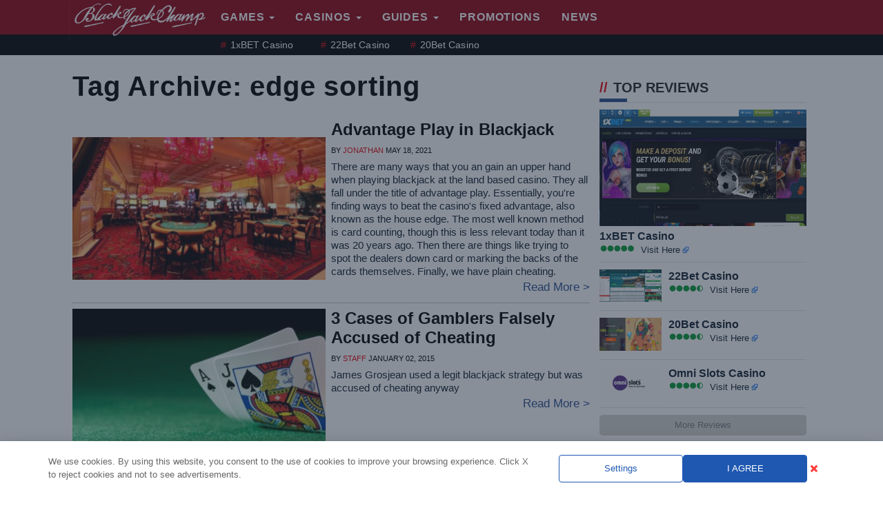

--- FILE ---
content_type: text/html; charset=UTF-8
request_url: https://www.blackjackchamp.com/tag/edge-sorting/
body_size: 22210
content:
<!doctype html>
<html lang="en-US" class="no-js">

<head>
    <style>
/*!
 * Generated using the Bootstrap Customizer (https://getbootstrap.com/docs/3.4/customize/)
 *//*!
 * Bootstrap v3.4.1 (https://getbootstrap.com/)
 * Copyright 2011-2019 Twitter, Inc.
 * Licensed under MIT (https://github.com/twbs/bootstrap/blob/master/LICENSE)
 *//*! normalize.css v3.0.3 | MIT License | github.com/necolas/normalize.css */html{font-family:sans-serif;-ms-text-size-adjust:100%;-webkit-text-size-adjust:100%}body{margin:0}article,aside,details,figcaption,figure,footer,header,hgroup,main,menu,nav,section,summary{display:block}audio,canvas,progress,video{display:inline-block;vertical-align:baseline}audio:not([controls]){display:none;height:0}[hidden],template{display:none}a{background-color:transparent}a:active,a:hover{outline:0}abbr[title]{border-bottom:none;text-decoration:underline;text-decoration:underline dotted}b,strong{font-weight:bold}dfn{font-style:italic}h1{font-size:2em;margin:0.67em 0}mark{background:#ff0;color:#000}small{font-size:80%}sub,sup{font-size:75%;line-height:0;position:relative;vertical-align:baseline}sup{top:-0.5em}sub{bottom:-0.25em}img{border:0}svg:not(:root){overflow:hidden}figure{margin:1em 40px}hr{-webkit-box-sizing:content-box;-moz-box-sizing:content-box;box-sizing:content-box;height:0}pre{overflow:auto}code,kbd,pre,samp{font-family:monospace, monospace;font-size:1em}button,input,optgroup,select,textarea{color:inherit;font:inherit;margin:0}button{overflow:visible}button,select{text-transform:none}button,html input[type="button"],input[type="reset"],input[type="submit"]{-webkit-appearance:button;cursor:pointer}button[disabled],html input[disabled]{cursor:default}button::-moz-focus-inner,input::-moz-focus-inner{border:0;padding:0}input{line-height:normal}input[type="checkbox"],input[type="radio"]{-webkit-box-sizing:border-box;-moz-box-sizing:border-box;box-sizing:border-box;padding:0}input[type="number"]::-webkit-inner-spin-button,input[type="number"]::-webkit-outer-spin-button{height:auto}input[type="search"]{-webkit-appearance:textfield;-webkit-box-sizing:content-box;-moz-box-sizing:content-box;box-sizing:content-box}input[type="search"]::-webkit-search-cancel-button,input[type="search"]::-webkit-search-decoration{-webkit-appearance:none}fieldset{border:1px solid #c0c0c0;margin:0 2px;padding:0.35em 0.625em 0.75em}legend{border:0;padding:0}textarea{overflow:auto}optgroup{font-weight:bold}table{border-collapse:collapse;border-spacing:0}td,th{padding:0}*{-webkit-box-sizing:border-box;-moz-box-sizing:border-box;box-sizing:border-box}*:before,*:after{-webkit-box-sizing:border-box;-moz-box-sizing:border-box;box-sizing:border-box}html{font-size:10px;-webkit-tap-highlight-color:rgba(0,0,0,0)}body{font-family:"Helvetica Neue",Helvetica,Arial,sans-serif;font-size:14px;line-height:1.42857143;color:#333;background-color:#fff}input,button,select,textarea{font-family:inherit;font-size:inherit;line-height:inherit}a{color:#337ab7;text-decoration:none}a:hover,a:focus{color:#23527c;text-decoration:underline}a:focus{outline:5px auto -webkit-focus-ring-color;outline-offset:-2px}figure{margin:0}img{vertical-align:middle}.img-responsive{display:block;max-width:100%;height:auto}.img-rounded{border-radius:6px}.img-thumbnail{padding:4px;line-height:1.42857143;background-color:#fff;border:1px solid #ddd;border-radius:4px;-webkit-transition:all .2s ease-in-out;-o-transition:all .2s ease-in-out;transition:all .2s ease-in-out;display:inline-block;max-width:100%;height:auto}.img-circle{border-radius:50%}hr{margin-top:20px;margin-bottom:20px;border:0;border-top:1px solid #eee}.sr-only{position:absolute;width:1px;height:1px;padding:0;margin:-1px;overflow:hidden;clip:rect(0, 0, 0, 0);border:0}.sr-only-focusable:active,.sr-only-focusable:focus{position:static;width:auto;height:auto;margin:0;overflow:visible;clip:auto}[role="button"]{cursor:pointer}.container{padding-right:15px;padding-left:15px;margin-right:auto;margin-left:auto}@media (min-width:768px){.container{width:750px}}@media (min-width:992px){.container{width:970px}}@media (min-width:1200px){.container{width:1170px}}.container-fluid{padding-right:15px;padding-left:15px;margin-right:auto;margin-left:auto}.row{margin-right:-15px;margin-left:-15px}.row-no-gutters{margin-right:0;margin-left:0}.row-no-gutters [class*="col-"]{padding-right:0;padding-left:0}.col-xs-1, .col-sm-1, .col-md-1, .col-lg-1, .col-xs-2, .col-sm-2, .col-md-2, .col-lg-2, .col-xs-3, .col-sm-3, .col-md-3, .col-lg-3, .col-xs-4, .col-sm-4, .col-md-4, .col-lg-4, .col-xs-5, .col-sm-5, .col-md-5, .col-lg-5, .col-xs-6, .col-sm-6, .col-md-6, .col-lg-6, .col-xs-7, .col-sm-7, .col-md-7, .col-lg-7, .col-xs-8, .col-sm-8, .col-md-8, .col-lg-8, .col-xs-9, .col-sm-9, .col-md-9, .col-lg-9, .col-xs-10, .col-sm-10, .col-md-10, .col-lg-10, .col-xs-11, .col-sm-11, .col-md-11, .col-lg-11, .col-xs-12, .col-sm-12, .col-md-12, .col-lg-12{position:relative;min-height:1px;padding-right:15px;padding-left:15px}.col-xs-1, .col-xs-2, .col-xs-3, .col-xs-4, .col-xs-5, .col-xs-6, .col-xs-7, .col-xs-8, .col-xs-9, .col-xs-10, .col-xs-11, .col-xs-12{float:left}.col-xs-12{width:100%}.col-xs-11{width:91.66666667%}.col-xs-10{width:83.33333333%}.col-xs-9{width:75%}.col-xs-8{width:66.66666667%}.col-xs-7{width:58.33333333%}.col-xs-6{width:50%}.col-xs-5{width:41.66666667%}.col-xs-4{width:33.33333333%}.col-xs-3{width:25%}.col-xs-2{width:16.66666667%}.col-xs-1{width:8.33333333%}.col-xs-pull-12{right:100%}.col-xs-pull-11{right:91.66666667%}.col-xs-pull-10{right:83.33333333%}.col-xs-pull-9{right:75%}.col-xs-pull-8{right:66.66666667%}.col-xs-pull-7{right:58.33333333%}.col-xs-pull-6{right:50%}.col-xs-pull-5{right:41.66666667%}.col-xs-pull-4{right:33.33333333%}.col-xs-pull-3{right:25%}.col-xs-pull-2{right:16.66666667%}.col-xs-pull-1{right:8.33333333%}.col-xs-pull-0{right:auto}.col-xs-push-12{left:100%}.col-xs-push-11{left:91.66666667%}.col-xs-push-10{left:83.33333333%}.col-xs-push-9{left:75%}.col-xs-push-8{left:66.66666667%}.col-xs-push-7{left:58.33333333%}.col-xs-push-6{left:50%}.col-xs-push-5{left:41.66666667%}.col-xs-push-4{left:33.33333333%}.col-xs-push-3{left:25%}.col-xs-push-2{left:16.66666667%}.col-xs-push-1{left:8.33333333%}.col-xs-push-0{left:auto}.col-xs-offset-12{margin-left:100%}.col-xs-offset-11{margin-left:91.66666667%}.col-xs-offset-10{margin-left:83.33333333%}.col-xs-offset-9{margin-left:75%}.col-xs-offset-8{margin-left:66.66666667%}.col-xs-offset-7{margin-left:58.33333333%}.col-xs-offset-6{margin-left:50%}.col-xs-offset-5{margin-left:41.66666667%}.col-xs-offset-4{margin-left:33.33333333%}.col-xs-offset-3{margin-left:25%}.col-xs-offset-2{margin-left:16.66666667%}.col-xs-offset-1{margin-left:8.33333333%}.col-xs-offset-0{margin-left:0}@media (min-width:768px){.col-sm-1, .col-sm-2, .col-sm-3, .col-sm-4, .col-sm-5, .col-sm-6, .col-sm-7, .col-sm-8, .col-sm-9, .col-sm-10, .col-sm-11, .col-sm-12{float:left}.col-sm-12{width:100%}.col-sm-11{width:91.66666667%}.col-sm-10{width:83.33333333%}.col-sm-9{width:75%}.col-sm-8{width:66.66666667%}.col-sm-7{width:58.33333333%}.col-sm-6{width:50%}.col-sm-5{width:41.66666667%}.col-sm-4{width:33.33333333%}.col-sm-3{width:25%}.col-sm-2{width:16.66666667%}.col-sm-1{width:8.33333333%}.col-sm-pull-12{right:100%}.col-sm-pull-11{right:91.66666667%}.col-sm-pull-10{right:83.33333333%}.col-sm-pull-9{right:75%}.col-sm-pull-8{right:66.66666667%}.col-sm-pull-7{right:58.33333333%}.col-sm-pull-6{right:50%}.col-sm-pull-5{right:41.66666667%}.col-sm-pull-4{right:33.33333333%}.col-sm-pull-3{right:25%}.col-sm-pull-2{right:16.66666667%}.col-sm-pull-1{right:8.33333333%}.col-sm-pull-0{right:auto}.col-sm-push-12{left:100%}.col-sm-push-11{left:91.66666667%}.col-sm-push-10{left:83.33333333%}.col-sm-push-9{left:75%}.col-sm-push-8{left:66.66666667%}.col-sm-push-7{left:58.33333333%}.col-sm-push-6{left:50%}.col-sm-push-5{left:41.66666667%}.col-sm-push-4{left:33.33333333%}.col-sm-push-3{left:25%}.col-sm-push-2{left:16.66666667%}.col-sm-push-1{left:8.33333333%}.col-sm-push-0{left:auto}.col-sm-offset-12{margin-left:100%}.col-sm-offset-11{margin-left:91.66666667%}.col-sm-offset-10{margin-left:83.33333333%}.col-sm-offset-9{margin-left:75%}.col-sm-offset-8{margin-left:66.66666667%}.col-sm-offset-7{margin-left:58.33333333%}.col-sm-offset-6{margin-left:50%}.col-sm-offset-5{margin-left:41.66666667%}.col-sm-offset-4{margin-left:33.33333333%}.col-sm-offset-3{margin-left:25%}.col-sm-offset-2{margin-left:16.66666667%}.col-sm-offset-1{margin-left:8.33333333%}.col-sm-offset-0{margin-left:0}}@media (min-width:992px){.col-md-1, .col-md-2, .col-md-3, .col-md-4, .col-md-5, .col-md-6, .col-md-7, .col-md-8, .col-md-9, .col-md-10, .col-md-11, .col-md-12{float:left}.col-md-12{width:100%}.col-md-11{width:91.66666667%}.col-md-10{width:83.33333333%}.col-md-9{width:75%}.col-md-8{width:66.66666667%}.col-md-7{width:58.33333333%}.col-md-6{width:50%}.col-md-5{width:41.66666667%}.col-md-4{width:33.33333333%}.col-md-3{width:25%}.col-md-2{width:16.66666667%}.col-md-1{width:8.33333333%}.col-md-pull-12{right:100%}.col-md-pull-11{right:91.66666667%}.col-md-pull-10{right:83.33333333%}.col-md-pull-9{right:75%}.col-md-pull-8{right:66.66666667%}.col-md-pull-7{right:58.33333333%}.col-md-pull-6{right:50%}.col-md-pull-5{right:41.66666667%}.col-md-pull-4{right:33.33333333%}.col-md-pull-3{right:25%}.col-md-pull-2{right:16.66666667%}.col-md-pull-1{right:8.33333333%}.col-md-pull-0{right:auto}.col-md-push-12{left:100%}.col-md-push-11{left:91.66666667%}.col-md-push-10{left:83.33333333%}.col-md-push-9{left:75%}.col-md-push-8{left:66.66666667%}.col-md-push-7{left:58.33333333%}.col-md-push-6{left:50%}.col-md-push-5{left:41.66666667%}.col-md-push-4{left:33.33333333%}.col-md-push-3{left:25%}.col-md-push-2{left:16.66666667%}.col-md-push-1{left:8.33333333%}.col-md-push-0{left:auto}.col-md-offset-12{margin-left:100%}.col-md-offset-11{margin-left:91.66666667%}.col-md-offset-10{margin-left:83.33333333%}.col-md-offset-9{margin-left:75%}.col-md-offset-8{margin-left:66.66666667%}.col-md-offset-7{margin-left:58.33333333%}.col-md-offset-6{margin-left:50%}.col-md-offset-5{margin-left:41.66666667%}.col-md-offset-4{margin-left:33.33333333%}.col-md-offset-3{margin-left:25%}.col-md-offset-2{margin-left:16.66666667%}.col-md-offset-1{margin-left:8.33333333%}.col-md-offset-0{margin-left:0}}@media (min-width:1200px){.col-lg-1, .col-lg-2, .col-lg-3, .col-lg-4, .col-lg-5, .col-lg-6, .col-lg-7, .col-lg-8, .col-lg-9, .col-lg-10, .col-lg-11, .col-lg-12{float:left}.col-lg-12{width:100%}.col-lg-11{width:91.66666667%}.col-lg-10{width:83.33333333%}.col-lg-9{width:75%}.col-lg-8{width:66.66666667%}.col-lg-7{width:58.33333333%}.col-lg-6{width:50%}.col-lg-5{width:41.66666667%}.col-lg-4{width:33.33333333%}.col-lg-3{width:25%}.col-lg-2{width:16.66666667%}.col-lg-1{width:8.33333333%}.col-lg-pull-12{right:100%}.col-lg-pull-11{right:91.66666667%}.col-lg-pull-10{right:83.33333333%}.col-lg-pull-9{right:75%}.col-lg-pull-8{right:66.66666667%}.col-lg-pull-7{right:58.33333333%}.col-lg-pull-6{right:50%}.col-lg-pull-5{right:41.66666667%}.col-lg-pull-4{right:33.33333333%}.col-lg-pull-3{right:25%}.col-lg-pull-2{right:16.66666667%}.col-lg-pull-1{right:8.33333333%}.col-lg-pull-0{right:auto}.col-lg-push-12{left:100%}.col-lg-push-11{left:91.66666667%}.col-lg-push-10{left:83.33333333%}.col-lg-push-9{left:75%}.col-lg-push-8{left:66.66666667%}.col-lg-push-7{left:58.33333333%}.col-lg-push-6{left:50%}.col-lg-push-5{left:41.66666667%}.col-lg-push-4{left:33.33333333%}.col-lg-push-3{left:25%}.col-lg-push-2{left:16.66666667%}.col-lg-push-1{left:8.33333333%}.col-lg-push-0{left:auto}.col-lg-offset-12{margin-left:100%}.col-lg-offset-11{margin-left:91.66666667%}.col-lg-offset-10{margin-left:83.33333333%}.col-lg-offset-9{margin-left:75%}.col-lg-offset-8{margin-left:66.66666667%}.col-lg-offset-7{margin-left:58.33333333%}.col-lg-offset-6{margin-left:50%}.col-lg-offset-5{margin-left:41.66666667%}.col-lg-offset-4{margin-left:33.33333333%}.col-lg-offset-3{margin-left:25%}.col-lg-offset-2{margin-left:16.66666667%}.col-lg-offset-1{margin-left:8.33333333%}.col-lg-offset-0{margin-left:0}}fieldset{min-width:0;padding:0;margin:0;border:0}legend{display:block;width:100%;padding:0;margin-bottom:20px;font-size:21px;line-height:inherit;color:#333;border:0;border-bottom:1px solid #e5e5e5}label{display:inline-block;max-width:100%;margin-bottom:5px;font-weight:700}input[type="search"]{-webkit-box-sizing:border-box;-moz-box-sizing:border-box;box-sizing:border-box;-webkit-appearance:none;appearance:none}input[type="radio"],input[type="checkbox"]{margin:4px 0 0;margin-top:1px \9;line-height:normal}input[type="radio"][disabled],input[type="checkbox"][disabled],input[type="radio"].disabled,input[type="checkbox"].disabled,fieldset[disabled] input[type="radio"],fieldset[disabled] input[type="checkbox"]{cursor:not-allowed}input[type="file"]{display:block}input[type="range"]{display:block;width:100%}select[multiple],select[size]{height:auto}input[type="file"]:focus,input[type="radio"]:focus,input[type="checkbox"]:focus{outline:5px auto -webkit-focus-ring-color;outline-offset:-2px}output{display:block;padding-top:7px;font-size:14px;line-height:1.42857143;color:#555}.form-control{display:block;width:100%;height:34px;padding:6px 12px;font-size:14px;line-height:1.42857143;color:#555;background-color:#fff;background-image:none;border:1px solid #ccc;border-radius:4px;-webkit-box-shadow:inset 0 1px 1px rgba(0,0,0,0.075);box-shadow:inset 0 1px 1px rgba(0,0,0,0.075);-webkit-transition:border-color ease-in-out .15s, -webkit-box-shadow ease-in-out .15s;-o-transition:border-color ease-in-out .15s, box-shadow ease-in-out .15s;transition:border-color ease-in-out .15s, box-shadow ease-in-out .15s}.form-control:focus{border-color:#66afe9;outline:0;-webkit-box-shadow:inset 0 1px 1px rgba(0, 0, 0, .075), 0 0 8px rgba(102, 175, 233, 0.6);box-shadow:inset 0 1px 1px rgba(0, 0, 0, .075), 0 0 8px rgba(102, 175, 233, 0.6)}.form-control::-moz-placeholder{color:#999;opacity:1}.form-control:-ms-input-placeholder{color:#999}.form-control::-webkit-input-placeholder{color:#999}.form-control::-ms-expand{background-color:transparent;border:0}.form-control[disabled],.form-control[readonly],fieldset[disabled] .form-control{background-color:#eee;opacity:1}.form-control[disabled],fieldset[disabled] .form-control{cursor:not-allowed}textarea.form-control{height:auto}@media screen and (-webkit-min-device-pixel-ratio:0){input[type="date"].form-control,input[type="time"].form-control,input[type="datetime-local"].form-control,input[type="month"].form-control{line-height:34px}input[type="date"].input-sm,input[type="time"].input-sm,input[type="datetime-local"].input-sm,input[type="month"].input-sm,.input-group-sm input[type="date"],.input-group-sm input[type="time"],.input-group-sm input[type="datetime-local"],.input-group-sm input[type="month"]{line-height:30px}input[type="date"].input-lg,input[type="time"].input-lg,input[type="datetime-local"].input-lg,input[type="month"].input-lg,.input-group-lg input[type="date"],.input-group-lg input[type="time"],.input-group-lg input[type="datetime-local"],.input-group-lg input[type="month"]{line-height:46px}}.form-group{margin-bottom:15px}.radio,.checkbox{position:relative;display:block;margin-top:10px;margin-bottom:10px}.radio.disabled label,.checkbox.disabled label,fieldset[disabled] .radio label,fieldset[disabled] .checkbox label{cursor:not-allowed}.radio label,.checkbox label{min-height:20px;padding-left:20px;margin-bottom:0;font-weight:400;cursor:pointer}.radio input[type="radio"],.radio-inline input[type="radio"],.checkbox input[type="checkbox"],.checkbox-inline input[type="checkbox"]{position:absolute;margin-top:4px \9;margin-left:-20px}.radio+.radio,.checkbox+.checkbox{margin-top:-5px}.radio-inline,.checkbox-inline{position:relative;display:inline-block;padding-left:20px;margin-bottom:0;font-weight:400;vertical-align:middle;cursor:pointer}.radio-inline.disabled,.checkbox-inline.disabled,fieldset[disabled] .radio-inline,fieldset[disabled] .checkbox-inline{cursor:not-allowed}.radio-inline+.radio-inline,.checkbox-inline+.checkbox-inline{margin-top:0;margin-left:10px}.form-control-static{min-height:34px;padding-top:7px;padding-bottom:7px;margin-bottom:0}.form-control-static.input-lg,.form-control-static.input-sm{padding-right:0;padding-left:0}.input-sm{height:30px;padding:5px 10px;font-size:12px;line-height:1.5;border-radius:3px}select.input-sm{height:30px;line-height:30px}textarea.input-sm,select[multiple].input-sm{height:auto}.form-group-sm .form-control{height:30px;padding:5px 10px;font-size:12px;line-height:1.5;border-radius:3px}.form-group-sm select.form-control{height:30px;line-height:30px}.form-group-sm textarea.form-control,.form-group-sm select[multiple].form-control{height:auto}.form-group-sm .form-control-static{height:30px;min-height:32px;padding:6px 10px;font-size:12px;line-height:1.5}.input-lg{height:46px;padding:10px 16px;font-size:18px;line-height:1.3333333;border-radius:6px}select.input-lg{height:46px;line-height:46px}textarea.input-lg,select[multiple].input-lg{height:auto}.form-group-lg .form-control{height:46px;padding:10px 16px;font-size:18px;line-height:1.3333333;border-radius:6px}.form-group-lg select.form-control{height:46px;line-height:46px}.form-group-lg textarea.form-control,.form-group-lg select[multiple].form-control{height:auto}.form-group-lg .form-control-static{height:46px;min-height:38px;padding:11px 16px;font-size:18px;line-height:1.3333333}.has-feedback{position:relative}.has-feedback .form-control{padding-right:42.5px}.form-control-feedback{position:absolute;top:0;right:0;z-index:2;display:block;width:34px;height:34px;line-height:34px;text-align:center;pointer-events:none}.input-lg+.form-control-feedback,.input-group-lg+.form-control-feedback,.form-group-lg .form-control+.form-control-feedback{width:46px;height:46px;line-height:46px}.input-sm+.form-control-feedback,.input-group-sm+.form-control-feedback,.form-group-sm .form-control+.form-control-feedback{width:30px;height:30px;line-height:30px}.has-success .help-block,.has-success .control-label,.has-success .radio,.has-success .checkbox,.has-success .radio-inline,.has-success .checkbox-inline,.has-success.radio label,.has-success.checkbox label,.has-success.radio-inline label,.has-success.checkbox-inline label{color:#3c763d}.has-success .form-control{border-color:#3c763d;-webkit-box-shadow:inset 0 1px 1px rgba(0,0,0,0.075);box-shadow:inset 0 1px 1px rgba(0,0,0,0.075)}.has-success .form-control:focus{border-color:#2b542c;-webkit-box-shadow:inset 0 1px 1px rgba(0,0,0,0.075),0 0 6px #67b168;box-shadow:inset 0 1px 1px rgba(0,0,0,0.075),0 0 6px #67b168}.has-success .input-group-addon{color:#3c763d;background-color:#dff0d8;border-color:#3c763d}.has-success .form-control-feedback{color:#3c763d}.has-warning .help-block,.has-warning .control-label,.has-warning .radio,.has-warning .checkbox,.has-warning .radio-inline,.has-warning .checkbox-inline,.has-warning.radio label,.has-warning.checkbox label,.has-warning.radio-inline label,.has-warning.checkbox-inline label{color:#8a6d3b}.has-warning .form-control{border-color:#8a6d3b;-webkit-box-shadow:inset 0 1px 1px rgba(0,0,0,0.075);box-shadow:inset 0 1px 1px rgba(0,0,0,0.075)}.has-warning .form-control:focus{border-color:#66512c;-webkit-box-shadow:inset 0 1px 1px rgba(0,0,0,0.075),0 0 6px #c0a16b;box-shadow:inset 0 1px 1px rgba(0,0,0,0.075),0 0 6px #c0a16b}.has-warning .input-group-addon{color:#8a6d3b;background-color:#fcf8e3;border-color:#8a6d3b}.has-warning .form-control-feedback{color:#8a6d3b}.has-error .help-block,.has-error .control-label,.has-error .radio,.has-error .checkbox,.has-error .radio-inline,.has-error .checkbox-inline,.has-error.radio label,.has-error.checkbox label,.has-error.radio-inline label,.has-error.checkbox-inline label{color:#a94442}.has-error .form-control{border-color:#a94442;-webkit-box-shadow:inset 0 1px 1px rgba(0,0,0,0.075);box-shadow:inset 0 1px 1px rgba(0,0,0,0.075)}.has-error .form-control:focus{border-color:#843534;-webkit-box-shadow:inset 0 1px 1px rgba(0,0,0,0.075),0 0 6px #ce8483;box-shadow:inset 0 1px 1px rgba(0,0,0,0.075),0 0 6px #ce8483}.has-error .input-group-addon{color:#a94442;background-color:#f2dede;border-color:#a94442}.has-error .form-control-feedback{color:#a94442}.has-feedback label~.form-control-feedback{top:25px}.has-feedback label.sr-only~.form-control-feedback{top:0}.help-block{display:block;margin-top:5px;margin-bottom:10px;color:#737373}@media (min-width:768px){.form-inline .form-group{display:inline-block;margin-bottom:0;vertical-align:middle}.form-inline .form-control{display:inline-block;width:auto;vertical-align:middle}.form-inline .form-control-static{display:inline-block}.form-inline .input-group{display:inline-table;vertical-align:middle}.form-inline .input-group .input-group-addon,.form-inline .input-group .input-group-btn,.form-inline .input-group .form-control{width:auto}.form-inline .input-group>.form-control{width:100%}.form-inline .control-label{margin-bottom:0;vertical-align:middle}.form-inline .radio,.form-inline .checkbox{display:inline-block;margin-top:0;margin-bottom:0;vertical-align:middle}.form-inline .radio label,.form-inline .checkbox label{padding-left:0}.form-inline .radio input[type="radio"],.form-inline .checkbox input[type="checkbox"]{position:relative;margin-left:0}.form-inline .has-feedback .form-control-feedback{top:0}}.form-horizontal .radio,.form-horizontal .checkbox,.form-horizontal .radio-inline,.form-horizontal .checkbox-inline{padding-top:7px;margin-top:0;margin-bottom:0}.form-horizontal .radio,.form-horizontal .checkbox{min-height:27px}.form-horizontal .form-group{margin-right:-15px;margin-left:-15px}@media (min-width:768px){.form-horizontal .control-label{padding-top:7px;margin-bottom:0;text-align:right}}.form-horizontal .has-feedback .form-control-feedback{right:15px}@media (min-width:768px){.form-horizontal .form-group-lg .control-label{padding-top:11px;font-size:18px}}@media (min-width:768px){.form-horizontal .form-group-sm .control-label{padding-top:6px;font-size:12px}}.btn{display:inline-block;margin-bottom:0;font-weight:normal;text-align:center;white-space:nowrap;vertical-align:middle;-ms-touch-action:manipulation;touch-action:manipulation;cursor:pointer;background-image:none;border:1px solid transparent;padding:6px 12px;font-size:14px;line-height:1.42857143;border-radius:4px;-webkit-user-select:none;-moz-user-select:none;-ms-user-select:none;user-select:none}.btn:focus,.btn:active:focus,.btn.active:focus,.btn.focus,.btn:active.focus,.btn.active.focus{outline:5px auto -webkit-focus-ring-color;outline-offset:-2px}.btn:hover,.btn:focus,.btn.focus{color:#333;text-decoration:none}.btn:active,.btn.active{background-image:none;outline:0;-webkit-box-shadow:inset 0 3px 5px rgba(0,0,0,0.125);box-shadow:inset 0 3px 5px rgba(0,0,0,0.125)}.btn.disabled,.btn[disabled],fieldset[disabled] .btn{cursor:not-allowed;filter:alpha(opacity=65);opacity:.65;-webkit-box-shadow:none;box-shadow:none}a.btn.disabled,fieldset[disabled] a.btn{pointer-events:none}.btn-default{color:#333;background-color:#fff;border-color:#ccc}.btn-default:focus,.btn-default.focus{color:#333;background-color:#e6e6e6;border-color:#8c8c8c}.btn-default:hover{color:#333;background-color:#e6e6e6;border-color:#adadad}.btn-default:active,.btn-default.active,.open>.dropdown-toggle.btn-default{color:#333;background-color:#e6e6e6;background-image:none;border-color:#adadad}.btn-default:active:hover,.btn-default.active:hover,.open>.dropdown-toggle.btn-default:hover,.btn-default:active:focus,.btn-default.active:focus,.open>.dropdown-toggle.btn-default:focus,.btn-default:active.focus,.btn-default.active.focus,.open>.dropdown-toggle.btn-default.focus{color:#333;background-color:#d4d4d4;border-color:#8c8c8c}.btn-default.disabled:hover,.btn-default[disabled]:hover,fieldset[disabled] .btn-default:hover,.btn-default.disabled:focus,.btn-default[disabled]:focus,fieldset[disabled] .btn-default:focus,.btn-default.disabled.focus,.btn-default[disabled].focus,fieldset[disabled] .btn-default.focus{background-color:#fff;border-color:#ccc}.btn-default .badge{color:#fff;background-color:#333}.btn-primary{color:#fff;background-color:#337ab7;border-color:#2e6da4}.btn-primary:focus,.btn-primary.focus{color:#fff;background-color:#286090;border-color:#122b40}.btn-primary:hover{color:#fff;background-color:#286090;border-color:#204d74}.btn-primary:active,.btn-primary.active,.open>.dropdown-toggle.btn-primary{color:#fff;background-color:#286090;background-image:none;border-color:#204d74}.btn-primary:active:hover,.btn-primary.active:hover,.open>.dropdown-toggle.btn-primary:hover,.btn-primary:active:focus,.btn-primary.active:focus,.open>.dropdown-toggle.btn-primary:focus,.btn-primary:active.focus,.btn-primary.active.focus,.open>.dropdown-toggle.btn-primary.focus{color:#fff;background-color:#204d74;border-color:#122b40}.btn-primary.disabled:hover,.btn-primary[disabled]:hover,fieldset[disabled] .btn-primary:hover,.btn-primary.disabled:focus,.btn-primary[disabled]:focus,fieldset[disabled] .btn-primary:focus,.btn-primary.disabled.focus,.btn-primary[disabled].focus,fieldset[disabled] .btn-primary.focus{background-color:#337ab7;border-color:#2e6da4}.btn-primary .badge{color:#337ab7;background-color:#fff}.btn-success{color:#fff;background-color:#5cb85c;border-color:#4cae4c}.btn-success:focus,.btn-success.focus{color:#fff;background-color:#449d44;border-color:#255625}.btn-success:hover{color:#fff;background-color:#449d44;border-color:#398439}.btn-success:active,.btn-success.active,.open>.dropdown-toggle.btn-success{color:#fff;background-color:#449d44;background-image:none;border-color:#398439}.btn-success:active:hover,.btn-success.active:hover,.open>.dropdown-toggle.btn-success:hover,.btn-success:active:focus,.btn-success.active:focus,.open>.dropdown-toggle.btn-success:focus,.btn-success:active.focus,.btn-success.active.focus,.open>.dropdown-toggle.btn-success.focus{color:#fff;background-color:#398439;border-color:#255625}.btn-success.disabled:hover,.btn-success[disabled]:hover,fieldset[disabled] .btn-success:hover,.btn-success.disabled:focus,.btn-success[disabled]:focus,fieldset[disabled] .btn-success:focus,.btn-success.disabled.focus,.btn-success[disabled].focus,fieldset[disabled] .btn-success.focus{background-color:#5cb85c;border-color:#4cae4c}.btn-success .badge{color:#5cb85c;background-color:#fff}.btn-info{color:#fff;background-color:#5bc0de;border-color:#46b8da}.btn-info:focus,.btn-info.focus{color:#fff;background-color:#31b0d5;border-color:#1b6d85}.btn-info:hover{color:#fff;background-color:#31b0d5;border-color:#269abc}.btn-info:active,.btn-info.active,.open>.dropdown-toggle.btn-info{color:#fff;background-color:#31b0d5;background-image:none;border-color:#269abc}.btn-info:active:hover,.btn-info.active:hover,.open>.dropdown-toggle.btn-info:hover,.btn-info:active:focus,.btn-info.active:focus,.open>.dropdown-toggle.btn-info:focus,.btn-info:active.focus,.btn-info.active.focus,.open>.dropdown-toggle.btn-info.focus{color:#fff;background-color:#269abc;border-color:#1b6d85}.btn-info.disabled:hover,.btn-info[disabled]:hover,fieldset[disabled] .btn-info:hover,.btn-info.disabled:focus,.btn-info[disabled]:focus,fieldset[disabled] .btn-info:focus,.btn-info.disabled.focus,.btn-info[disabled].focus,fieldset[disabled] .btn-info.focus{background-color:#5bc0de;border-color:#46b8da}.btn-info .badge{color:#5bc0de;background-color:#fff}.btn-warning{color:#fff;background-color:#f0ad4e;border-color:#eea236}.btn-warning:focus,.btn-warning.focus{color:#fff;background-color:#ec971f;border-color:#985f0d}.btn-warning:hover{color:#fff;background-color:#ec971f;border-color:#d58512}.btn-warning:active,.btn-warning.active,.open>.dropdown-toggle.btn-warning{color:#fff;background-color:#ec971f;background-image:none;border-color:#d58512}.btn-warning:active:hover,.btn-warning.active:hover,.open>.dropdown-toggle.btn-warning:hover,.btn-warning:active:focus,.btn-warning.active:focus,.open>.dropdown-toggle.btn-warning:focus,.btn-warning:active.focus,.btn-warning.active.focus,.open>.dropdown-toggle.btn-warning.focus{color:#fff;background-color:#d58512;border-color:#985f0d}.btn-warning.disabled:hover,.btn-warning[disabled]:hover,fieldset[disabled] .btn-warning:hover,.btn-warning.disabled:focus,.btn-warning[disabled]:focus,fieldset[disabled] .btn-warning:focus,.btn-warning.disabled.focus,.btn-warning[disabled].focus,fieldset[disabled] .btn-warning.focus{background-color:#f0ad4e;border-color:#eea236}.btn-warning .badge{color:#f0ad4e;background-color:#fff}.btn-danger{color:#fff;background-color:#d9534f;border-color:#d43f3a}.btn-danger:focus,.btn-danger.focus{color:#fff;background-color:#c9302c;border-color:#761c19}.btn-danger:hover{color:#fff;background-color:#c9302c;border-color:#ac2925}.btn-danger:active,.btn-danger.active,.open>.dropdown-toggle.btn-danger{color:#fff;background-color:#c9302c;background-image:none;border-color:#ac2925}.btn-danger:active:hover,.btn-danger.active:hover,.open>.dropdown-toggle.btn-danger:hover,.btn-danger:active:focus,.btn-danger.active:focus,.open>.dropdown-toggle.btn-danger:focus,.btn-danger:active.focus,.btn-danger.active.focus,.open>.dropdown-toggle.btn-danger.focus{color:#fff;background-color:#ac2925;border-color:#761c19}.btn-danger.disabled:hover,.btn-danger[disabled]:hover,fieldset[disabled] .btn-danger:hover,.btn-danger.disabled:focus,.btn-danger[disabled]:focus,fieldset[disabled] .btn-danger:focus,.btn-danger.disabled.focus,.btn-danger[disabled].focus,fieldset[disabled] .btn-danger.focus{background-color:#d9534f;border-color:#d43f3a}.btn-danger .badge{color:#d9534f;background-color:#fff}.btn-link{font-weight:400;color:#337ab7;border-radius:0}.btn-link,.btn-link:active,.btn-link.active,.btn-link[disabled],fieldset[disabled] .btn-link{background-color:transparent;-webkit-box-shadow:none;box-shadow:none}.btn-link,.btn-link:hover,.btn-link:focus,.btn-link:active{border-color:transparent}.btn-link:hover,.btn-link:focus{color:#23527c;text-decoration:underline;background-color:transparent}.btn-link[disabled]:hover,fieldset[disabled] .btn-link:hover,.btn-link[disabled]:focus,fieldset[disabled] .btn-link:focus{color:#777;text-decoration:none}.btn-lg{padding:10px 16px;font-size:18px;line-height:1.3333333;border-radius:6px}.btn-sm{padding:5px 10px;font-size:12px;line-height:1.5;border-radius:3px}.btn-xs{padding:1px 5px;font-size:12px;line-height:1.5;border-radius:3px}.btn-block{display:block;width:100%}.btn-block+.btn-block{margin-top:5px}input[type="submit"].btn-block,input[type="reset"].btn-block,input[type="button"].btn-block{width:100%}.fade{opacity:0;-webkit-transition:opacity .15s linear;-o-transition:opacity .15s linear;transition:opacity .15s linear}.fade.in{opacity:1}.collapse{display:none}.collapse.in{display:block}tr.collapse.in{display:table-row}tbody.collapse.in{display:table-row-group}.collapsing{position:relative;height:0;overflow:hidden;-webkit-transition-property:height, visibility;-o-transition-property:height, visibility;transition-property:height, visibility;-webkit-transition-duration:.35s;-o-transition-duration:.35s;transition-duration:.35s;-webkit-transition-timing-function:ease;-o-transition-timing-function:ease;transition-timing-function:ease}.caret{display:inline-block;width:0;height:0;margin-left:2px;vertical-align:middle;border-top:4px dashed;border-top:4px solid \9;border-right:4px solid transparent;border-left:4px solid transparent}.dropup,.dropdown{position:relative}.dropdown-toggle:focus{outline:0}.dropdown-menu{position:absolute;top:100%;left:0;z-index:1000;display:none;float:left;min-width:160px;padding:5px 0;margin:2px 0 0;font-size:14px;text-align:left;list-style:none;background-color:#fff;-webkit-background-clip:padding-box;background-clip:padding-box;border:1px solid #ccc;border:1px solid rgba(0,0,0,0.15);border-radius:4px;-webkit-box-shadow:0 6px 12px rgba(0,0,0,0.175);box-shadow:0 6px 12px rgba(0,0,0,0.175)}.dropdown-menu.pull-right{right:0;left:auto}.dropdown-menu .divider{height:1px;margin:9px 0;overflow:hidden;background-color:#e5e5e5}.dropdown-menu>li>a{display:block;padding:3px 20px;clear:both;font-weight:400;line-height:1.42857143;color:#333;white-space:nowrap}.dropdown-menu>li>a:hover,.dropdown-menu>li>a:focus{color:#262626;text-decoration:none;background-color:#f5f5f5}.dropdown-menu>.active>a,.dropdown-menu>.active>a:hover,.dropdown-menu>.active>a:focus{color:#fff;text-decoration:none;background-color:#337ab7;outline:0}.dropdown-menu>.disabled>a,.dropdown-menu>.disabled>a:hover,.dropdown-menu>.disabled>a:focus{color:#777}.dropdown-menu>.disabled>a:hover,.dropdown-menu>.disabled>a:focus{text-decoration:none;cursor:not-allowed;background-color:transparent;background-image:none;filter:progid:DXImageTransform.Microsoft.gradient(enabled = false)}.open>.dropdown-menu{display:block}.open>a{outline:0}.dropdown-menu-right{right:0;left:auto}.dropdown-menu-left{right:auto;left:0}.dropdown-header{display:block;padding:3px 20px;font-size:12px;line-height:1.42857143;color:#777;white-space:nowrap}.dropdown-backdrop{position:fixed;top:0;right:0;bottom:0;left:0;z-index:990}.pull-right>.dropdown-menu{right:0;left:auto}.dropup .caret,.navbar-fixed-bottom .dropdown .caret{content:"";border-top:0;border-bottom:4px dashed;border-bottom:4px solid \9}.dropup .dropdown-menu,.navbar-fixed-bottom .dropdown .dropdown-menu{top:auto;bottom:100%;margin-bottom:2px}@media (min-width:768px){.navbar-right .dropdown-menu{right:0;left:auto}.navbar-right .dropdown-menu-left{right:auto;left:0}}.nav{padding-left:0;margin-bottom:0;list-style:none}.nav>li{position:relative;display:block}.nav>li>a{position:relative;display:block;padding:10px 15px}.nav>li>a:hover,.nav>li>a:focus{text-decoration:none;background-color:#fff}.nav>li.disabled>a{color:#777}.nav>li.disabled>a:hover,.nav>li.disabled>a:focus{color:#777;text-decoration:none;cursor:not-allowed;background-color:transparent}.nav .open>a,.nav .open>a:hover,.nav .open>a:focus{background-color:#fff;border-color:#337ab7}.nav .nav-divider{height:1px;margin:9px 0;overflow:hidden;background-color:#e5e5e5}.nav>li>a>img{max-width:none}.nav-tabs{border-bottom:1px solid #ddd}.nav-tabs>li{float:left;margin-bottom:-1px}.nav-tabs>li>a{margin-right:2px;line-height:1.42857143;border:1px solid transparent;border-radius:4px 4px 0 0}.nav-tabs>li>a:hover{border-color:#fff #fff #ddd}.nav-tabs>li.active>a,.nav-tabs>li.active>a:hover,.nav-tabs>li.active>a:focus{color:#555;cursor:default;background-color:#fff;border:1px solid #ddd;border-bottom-color:transparent}.nav-tabs.nav-justified{width:100%;border-bottom:0}.nav-tabs.nav-justified>li{float:none}.nav-tabs.nav-justified>li>a{margin-bottom:5px;text-align:center}.nav-tabs.nav-justified>.dropdown .dropdown-menu{top:auto;left:auto}@media (min-width:768px){.nav-tabs.nav-justified>li{display:table-cell;width:1%}.nav-tabs.nav-justified>li>a{margin-bottom:0}}.nav-tabs.nav-justified>li>a{margin-right:0;border-radius:4px}.nav-tabs.nav-justified>.active>a,.nav-tabs.nav-justified>.active>a:hover,.nav-tabs.nav-justified>.active>a:focus{border:1px solid #ddd}@media (min-width:768px){.nav-tabs.nav-justified>li>a{border-bottom:1px solid #ddd;border-radius:4px 4px 0 0}.nav-tabs.nav-justified>.active>a,.nav-tabs.nav-justified>.active>a:hover,.nav-tabs.nav-justified>.active>a:focus{border-bottom-color:#fff}}.nav-pills>li{float:left}.nav-pills>li>a{border-radius:4px}.nav-pills>li+li{margin-left:2px}.nav-pills>li.active>a,.nav-pills>li.active>a:hover,.nav-pills>li.active>a:focus{color:#fff;background-color:#337ab7}.nav-stacked>li{float:none}.nav-stacked>li+li{margin-top:2px;margin-left:0}.nav-justified{width:100%}.nav-justified>li{float:none}.nav-justified>li>a{margin-bottom:5px;text-align:center}.nav-justified>.dropdown .dropdown-menu{top:auto;left:auto}@media (min-width:768px){.nav-justified>li{display:table-cell;width:1%}.nav-justified>li>a{margin-bottom:0}}.nav-tabs-justified{border-bottom:0}.nav-tabs-justified>li>a{margin-right:0;border-radius:4px}.nav-tabs-justified>.active>a,.nav-tabs-justified>.active>a:hover,.nav-tabs-justified>.active>a:focus{border:1px solid #ddd}@media (min-width:768px){.nav-tabs-justified>li>a{border-bottom:1px solid #ddd;border-radius:4px 4px 0 0}.nav-tabs-justified>.active>a,.nav-tabs-justified>.active>a:hover,.nav-tabs-justified>.active>a:focus{border-bottom-color:#fff}}.tab-content>.tab-pane{display:none}.tab-content>.active{display:block}.nav-tabs .dropdown-menu{margin-top:-1px;border-top-left-radius:0;border-top-right-radius:0}.navbar{position:relative;min-height:50px;margin-bottom:20px;border:1px solid transparent}@media (min-width:768px){.navbar{border-radius:4px}}@media (min-width:768px){.navbar-header{float:left}}.navbar-collapse{padding-right:15px;padding-left:15px;overflow-x:visible;border-top:1px solid transparent;-webkit-box-shadow:inset 0 1px 0 rgba(255,255,255,0.1);box-shadow:inset 0 1px 0 rgba(255,255,255,0.1);-webkit-overflow-scrolling:touch}.navbar-collapse.in{overflow-y:auto}@media (min-width:768px){.navbar-collapse{width:auto;border-top:0;-webkit-box-shadow:none;box-shadow:none}.navbar-collapse.collapse{display:block !important;height:auto !important;padding-bottom:0;overflow:visible !important}.navbar-collapse.in{overflow-y:visible}.navbar-fixed-top .navbar-collapse,.navbar-static-top .navbar-collapse,.navbar-fixed-bottom .navbar-collapse{padding-right:0;padding-left:0}}.navbar-fixed-top,.navbar-fixed-bottom{position:fixed;right:0;left:0;z-index:1030}.navbar-fixed-top .navbar-collapse,.navbar-fixed-bottom .navbar-collapse{max-height:340px}@media (max-device-width:480px) and (orientation:landscape){.navbar-fixed-top .navbar-collapse,.navbar-fixed-bottom .navbar-collapse{max-height:200px}}@media (min-width:768px){.navbar-fixed-top,.navbar-fixed-bottom{border-radius:0}}.navbar-fixed-top{top:0;border-width:0 0 1px}.navbar-fixed-bottom{bottom:0;margin-bottom:0;border-width:1px 0 0}.container>.navbar-header,.container-fluid>.navbar-header,.container>.navbar-collapse,.container-fluid>.navbar-collapse{margin-right:-15px;margin-left:-15px}@media (min-width:768px){.container>.navbar-header,.container-fluid>.navbar-header,.container>.navbar-collapse,.container-fluid>.navbar-collapse{margin-right:0;margin-left:0}}.navbar-static-top{z-index:1000;border-width:0 0 1px}@media (min-width:768px){.navbar-static-top{border-radius:0}}.navbar-brand{float:left;height:50px;padding:15px 15px;font-size:18px;line-height:20px}.navbar-brand:hover,.navbar-brand:focus{text-decoration:none}.navbar-brand>img{display:block}@media (min-width:768px){.navbar>.container .navbar-brand,.navbar>.container-fluid .navbar-brand{margin-left:-15px}}.navbar-toggle{position:relative;float:right;padding:9px 10px;margin-right:15px;margin-top:8px;margin-bottom:8px;background-color:transparent;background-image:none;border:1px solid transparent;border-radius:4px}.navbar-toggle:focus{outline:0}.navbar-toggle .icon-bar{display:block;width:22px;height:2px;border-radius:1px}.navbar-toggle .icon-bar+.icon-bar{margin-top:4px}@media (min-width:768px){.navbar-toggle{display:none}}.navbar-nav{margin:7.5px -15px}.navbar-nav>li>a{padding-top:10px;padding-bottom:10px;line-height:20px}@media (max-width:767px){.navbar-nav .open .dropdown-menu{position:static;float:none;width:auto;margin-top:0;background-color:transparent;border:0;-webkit-box-shadow:none;box-shadow:none}.navbar-nav .open .dropdown-menu>li>a,.navbar-nav .open .dropdown-menu .dropdown-header{padding:5px 15px 5px 25px}.navbar-nav .open .dropdown-menu>li>a{line-height:20px}.navbar-nav .open .dropdown-menu>li>a:hover,.navbar-nav .open .dropdown-menu>li>a:focus{background-image:none}}@media (min-width:768px){.navbar-nav{float:left;margin:0}.navbar-nav>li{float:left}.navbar-nav>li>a{padding-top:15px;padding-bottom:15px}}.navbar-form{padding:10px 15px;margin-right:-15px;margin-left:-15px;border-top:1px solid transparent;border-bottom:1px solid transparent;-webkit-box-shadow:inset 0 1px 0 rgba(255,255,255,0.1),0 1px 0 rgba(255,255,255,0.1);box-shadow:inset 0 1px 0 rgba(255,255,255,0.1),0 1px 0 rgba(255,255,255,0.1);margin-top:8px;margin-bottom:8px}@media (min-width:768px){.navbar-form .form-group{display:inline-block;margin-bottom:0;vertical-align:middle}.navbar-form .form-control{display:inline-block;width:auto;vertical-align:middle}.navbar-form .form-control-static{display:inline-block}.navbar-form .input-group{display:inline-table;vertical-align:middle}.navbar-form .input-group .input-group-addon,.navbar-form .input-group .input-group-btn,.navbar-form .input-group .form-control{width:auto}.navbar-form .input-group>.form-control{width:100%}.navbar-form .control-label{margin-bottom:0;vertical-align:middle}.navbar-form .radio,.navbar-form .checkbox{display:inline-block;margin-top:0;margin-bottom:0;vertical-align:middle}.navbar-form .radio label,.navbar-form .checkbox label{padding-left:0}.navbar-form .radio input[type="radio"],.navbar-form .checkbox input[type="checkbox"]{position:relative;margin-left:0}.navbar-form .has-feedback .form-control-feedback{top:0}}@media (max-width:767px){.navbar-form .form-group{margin-bottom:5px}.navbar-form .form-group:last-child{margin-bottom:0}}@media (min-width:768px){.navbar-form{width:auto;padding-top:0;padding-bottom:0;margin-right:0;margin-left:0;border:0;-webkit-box-shadow:none;box-shadow:none}}.navbar-nav>li>.dropdown-menu{margin-top:0;border-top-left-radius:0;border-top-right-radius:0}.navbar-fixed-bottom .navbar-nav>li>.dropdown-menu{margin-bottom:0;border-top-left-radius:4px;border-top-right-radius:4px;border-bottom-right-radius:0;border-bottom-left-radius:0}.navbar-btn{margin-top:8px;margin-bottom:8px}.navbar-btn.btn-sm{margin-top:10px;margin-bottom:10px}.navbar-btn.btn-xs{margin-top:14px;margin-bottom:14px}.navbar-text{margin-top:15px;margin-bottom:15px}@media (min-width:768px){.navbar-text{float:left;margin-right:15px;margin-left:15px}}@media (min-width:768px){.navbar-left{float:left !important}.navbar-right{float:right !important;margin-right:-15px}.navbar-right~.navbar-right{margin-right:0}}.navbar-default{background-color:#fac325;border-color:#f8ba06}.navbar-default .navbar-brand{color:#000}.navbar-default .navbar-brand:hover,.navbar-default .navbar-brand:focus{color:#000;background-color:transparent}.navbar-default .navbar-text{color:#000}.navbar-default .navbar-nav>li>a{color:#000}.navbar-default .navbar-nav>li>a:hover,.navbar-default .navbar-nav>li>a:focus{color:#e20309;background-color:transparent}.navbar-default .navbar-nav>.active>a,.navbar-default .navbar-nav>.active>a:hover,.navbar-default .navbar-nav>.active>a:focus{color:#e20309;background-color:#f8ba06}.navbar-default .navbar-nav>.disabled>a,.navbar-default .navbar-nav>.disabled>a:hover,.navbar-default .navbar-nav>.disabled>a:focus{color:#ccc;background-color:transparent}.navbar-default .navbar-nav>.open>a,.navbar-default .navbar-nav>.open>a:hover,.navbar-default .navbar-nav>.open>a:focus{color:#e20309;background-color:#f8ba06}@media (max-width:767px){.navbar-default .navbar-nav .open .dropdown-menu>li>a{color:#000}.navbar-default .navbar-nav .open .dropdown-menu>li>a:hover,.navbar-default .navbar-nav .open .dropdown-menu>li>a:focus{color:#e20309;background-color:transparent}.navbar-default .navbar-nav .open .dropdown-menu>.active>a,.navbar-default .navbar-nav .open .dropdown-menu>.active>a:hover,.navbar-default .navbar-nav .open .dropdown-menu>.active>a:focus{color:#e20309;background-color:#f8ba06}.navbar-default .navbar-nav .open .dropdown-menu>.disabled>a,.navbar-default .navbar-nav .open .dropdown-menu>.disabled>a:hover,.navbar-default .navbar-nav .open .dropdown-menu>.disabled>a:focus{color:#ccc;background-color:transparent}}.navbar-default .navbar-toggle{border-color:#ddd}.navbar-default .navbar-toggle:hover,.navbar-default .navbar-toggle:focus{background-color:#ddd}.navbar-default .navbar-toggle .icon-bar{background-color:#888}.navbar-default .navbar-collapse,.navbar-default .navbar-form{border-color:#f8ba06}.navbar-default .navbar-link{color:#000}.navbar-default .navbar-link:hover{color:#e20309}.navbar-default .btn-link{color:#000}.navbar-default .btn-link:hover,.navbar-default .btn-link:focus{color:#e20309}.navbar-default .btn-link[disabled]:hover,fieldset[disabled] .navbar-default .btn-link:hover,.navbar-default .btn-link[disabled]:focus,fieldset[disabled] .navbar-default .btn-link:focus{color:#ccc}.navbar-inverse{background-color:#222;border-color:#080808}.navbar-inverse .navbar-brand{color:#9d9d9d}.navbar-inverse .navbar-brand:hover,.navbar-inverse .navbar-brand:focus{color:#fff;background-color:transparent}.navbar-inverse .navbar-text{color:#9d9d9d}.navbar-inverse .navbar-nav>li>a{color:#9d9d9d}.navbar-inverse .navbar-nav>li>a:hover,.navbar-inverse .navbar-nav>li>a:focus{color:#fff;background-color:transparent}.navbar-inverse .navbar-nav>.active>a,.navbar-inverse .navbar-nav>.active>a:hover,.navbar-inverse .navbar-nav>.active>a:focus{color:#fff;background-color:#080808}.navbar-inverse .navbar-nav>.disabled>a,.navbar-inverse .navbar-nav>.disabled>a:hover,.navbar-inverse .navbar-nav>.disabled>a:focus{color:#444;background-color:transparent}.navbar-inverse .navbar-nav>.open>a,.navbar-inverse .navbar-nav>.open>a:hover,.navbar-inverse .navbar-nav>.open>a:focus{color:#fff;background-color:#080808}@media (max-width:767px){.navbar-inverse .navbar-nav .open .dropdown-menu>.dropdown-header{border-color:#080808}.navbar-inverse .navbar-nav .open .dropdown-menu .divider{background-color:#080808}.navbar-inverse .navbar-nav .open .dropdown-menu>li>a{color:#9d9d9d}.navbar-inverse .navbar-nav .open .dropdown-menu>li>a:hover,.navbar-inverse .navbar-nav .open .dropdown-menu>li>a:focus{color:#fff;background-color:transparent}.navbar-inverse .navbar-nav .open .dropdown-menu>.active>a,.navbar-inverse .navbar-nav .open .dropdown-menu>.active>a:hover,.navbar-inverse .navbar-nav .open .dropdown-menu>.active>a:focus{color:#fff;background-color:#080808}.navbar-inverse .navbar-nav .open .dropdown-menu>.disabled>a,.navbar-inverse .navbar-nav .open .dropdown-menu>.disabled>a:hover,.navbar-inverse .navbar-nav .open .dropdown-menu>.disabled>a:focus{color:#444;background-color:transparent}}.navbar-inverse .navbar-toggle{border-color:#333}.navbar-inverse .navbar-toggle:hover,.navbar-inverse .navbar-toggle:focus{background-color:#333}.navbar-inverse .navbar-toggle .icon-bar{background-color:#fff}.navbar-inverse .navbar-collapse,.navbar-inverse .navbar-form{border-color:#101010}.navbar-inverse .navbar-link{color:#9d9d9d}.navbar-inverse .navbar-link:hover{color:#fff}.navbar-inverse .btn-link{color:#9d9d9d}.navbar-inverse .btn-link:hover,.navbar-inverse .btn-link:focus{color:#fff}.navbar-inverse .btn-link[disabled]:hover,fieldset[disabled] .navbar-inverse .btn-link:hover,.navbar-inverse .btn-link[disabled]:focus,fieldset[disabled] .navbar-inverse .btn-link:focus{color:#444}.clearfix:before,.clearfix:after,.container:before,.container:after,.container-fluid:before,.container-fluid:after,.row:before,.row:after,.form-horizontal .form-group:before,.form-horizontal .form-group:after,.nav:before,.nav:after,.navbar:before,.navbar:after,.navbar-header:before,.navbar-header:after,.navbar-collapse:before,.navbar-collapse:after{display:table;content:" "}.clearfix:after,.container:after,.container-fluid:after,.row:after,.form-horizontal .form-group:after,.nav:after,.navbar:after,.navbar-header:after,.navbar-collapse:after{clear:both}.center-block{display:block;margin-right:auto;margin-left:auto}.pull-right{float:right !important}.pull-left{float:left !important}.hide{display:none !important}.show{display:block !important}.invisible{visibility:hidden}.text-hide{font:0/0 a;color:transparent;text-shadow:none;background-color:transparent;border:0}.hidden{display:none !important}.affix{position:fixed}@-ms-viewport{width:device-width}.visible-xs,.visible-sm,.visible-md,.visible-lg{display:none !important}.visible-xs-block,.visible-xs-inline,.visible-xs-inline-block,.visible-sm-block,.visible-sm-inline,.visible-sm-inline-block,.visible-md-block,.visible-md-inline,.visible-md-inline-block,.visible-lg-block,.visible-lg-inline,.visible-lg-inline-block{display:none !important}@media (max-width:767px){.visible-xs{display:block !important}table.visible-xs{display:table !important}tr.visible-xs{display:table-row !important}th.visible-xs,td.visible-xs{display:table-cell !important}}@media (max-width:767px){.visible-xs-block{display:block !important}}@media (max-width:767px){.visible-xs-inline{display:inline !important}}@media (max-width:767px){.visible-xs-inline-block{display:inline-block !important}}@media (min-width:768px) and (max-width:991px){.visible-sm{display:block !important}table.visible-sm{display:table !important}tr.visible-sm{display:table-row !important}th.visible-sm,td.visible-sm{display:table-cell !important}}@media (min-width:768px) and (max-width:991px){.visible-sm-block{display:block !important}}@media (min-width:768px) and (max-width:991px){.visible-sm-inline{display:inline !important}}@media (min-width:768px) and (max-width:991px){.visible-sm-inline-block{display:inline-block !important}}@media (min-width:992px) and (max-width:1199px){.visible-md{display:block !important}table.visible-md{display:table !important}tr.visible-md{display:table-row !important}th.visible-md,td.visible-md{display:table-cell !important}}@media (min-width:992px) and (max-width:1199px){.visible-md-block{display:block !important}}@media (min-width:992px) and (max-width:1199px){.visible-md-inline{display:inline !important}}@media (min-width:992px) and (max-width:1199px){.visible-md-inline-block{display:inline-block !important}}@media (min-width:1200px){.visible-lg{display:block !important}table.visible-lg{display:table !important}tr.visible-lg{display:table-row !important}th.visible-lg,td.visible-lg{display:table-cell !important}}@media (min-width:1200px){.visible-lg-block{display:block !important}}@media (min-width:1200px){.visible-lg-inline{display:inline !important}}@media (min-width:1200px){.visible-lg-inline-block{display:inline-block !important}}@media (max-width:767px){.hidden-xs{display:none !important}}@media (min-width:768px) and (max-width:991px){.hidden-sm{display:none !important}}@media (min-width:992px) and (max-width:1199px){.hidden-md{display:none !important}}@media (min-width:1200px){.hidden-lg{display:none !important}}.visible-print{display:none !important}@media print{.visible-print{display:block !important}table.visible-print{display:table !important}tr.visible-print{display:table-row !important}th.visible-print,td.visible-print{display:table-cell !important}}.visible-print-block{display:none !important}@media print{.visible-print-block{display:block !important}}.visible-print-inline{display:none !important}@media print{.visible-print-inline{display:inline !important}}.visible-print-inline-block{display:none !important}@media print{.visible-print-inline-block{display:inline-block !important}}@media print{.hidden-print{display:none !important}}

</style>	    <meta charset="UTF-8">
                <meta property="og:type" content="website" />
        <meta property="og:url" content="https://www.blackjackchamp.com/tag/edge-sorting/" />
    <meta property="og:site_name" content="BlackjackChamp" />
    <meta property="og:description" content="" />
        <meta name="twitter:card" content="summary" />
    <meta name="twitter:site" content="@blackjackchamp">
    <meta name="twitter:url" content="https://www.blackjackchamp.com/tag/edge-sorting/" />
    <meta name="twitter:title" content="Tag: edge-sorting" />
    
    <link rel="preconnect" href="//www.google-analytics.com">
    <link href="//www.google-analytics.com" rel="dns-prefetch">

    
    <link rel="apple-touch-icon" sizes="180x180" href="/apple-touch-icon.png">
    <link rel="icon" type="image/png" sizes="32x32" href="/favicon-32x32.png">
    <link rel="icon" type="image/png" sizes="16x16" href="/favicon-16x16.png">
    <link rel="mask-icon" href="/safari-pinned-tab.svg" color="#5bbad5">

    <link rel="preconnect" href="https://fonts.googleapis.com">
    <link rel="preconnect" href="https://fonts.gstatic.com" crossorigin>
    
    <meta name="msapplication-TileColor" content="#da532c">
    <meta name="theme-color" content="#ffffff">

    <meta http-equiv="X-UA-Compatible" content="IE=edge,chrome=1">
    <meta name="viewport" content="width=device-width, initial-scale=1.0">
    <!-- Manifest added by SuperPWA - Progressive Web Apps Plugin For WordPress -->
<link rel="manifest" href="/superpwa-manifest.json">
<meta name="theme-color" content="#D5E0EB">
<!-- / SuperPWA.com -->
<meta name='robots' content='noindex, follow' />
	<style>img:is([sizes="auto" i], [sizes^="auto," i]) { contain-intrinsic-size: 3000px 1500px }</style>
	
	<!-- This site is optimized with the Yoast SEO Premium plugin v23.9 (Yoast SEO v25.9) - https://yoast.com/wordpress/plugins/seo/ -->
	<title>edge sorting Archives - BlackjackChamp</title>
	<meta property="og:locale" content="en_US" />
	<meta property="og:type" content="article" />
	<meta property="og:title" content="edge sorting Archives" />
	<meta property="og:url" content="https://www.blackjackchamp.com/tag/edge-sorting/" />
	<meta property="og:site_name" content="BlackjackChamp" />
	<meta property="og:image" content="https://bjc.gamblingzion.com/uploads/2022/03/first-game-of-blackjack.jpg-3.jpeg" />
	<meta property="og:image:width" content="1000" />
	<meta property="og:image:height" content="562" />
	<meta property="og:image:type" content="image/jpeg" />
	<meta name="twitter:card" content="summary_large_image" />
	<meta name="twitter:site" content="@Blackjack_Champ" />
	<script type="application/ld+json" class="yoast-schema-graph">{"@context":"https://schema.org","@graph":[{"@type":"CollectionPage","@id":"https://www.blackjackchamp.com/tag/edge-sorting/","url":"https://www.blackjackchamp.com/tag/edge-sorting/","name":"edge sorting Archives - BlackjackChamp","isPartOf":{"@id":"https://www.blackjackchamp.com/#website"},"primaryImageOfPage":{"@id":"https://www.blackjackchamp.com/tag/edge-sorting/#primaryimage"},"image":{"@id":"https://www.blackjackchamp.com/tag/edge-sorting/#primaryimage"},"thumbnailUrl":"https://bjc.gamblingzion.com/uploads/2021/05/wynn-casino-1182164_1280-e1621597480423.jpg","breadcrumb":{"@id":"https://www.blackjackchamp.com/tag/edge-sorting/#breadcrumb"},"inLanguage":"en-US"},{"@type":"ImageObject","inLanguage":"en-US","@id":"https://www.blackjackchamp.com/tag/edge-sorting/#primaryimage","url":"https://bjc.gamblingzion.com/uploads/2021/05/wynn-casino-1182164_1280-e1621597480423.jpg","contentUrl":"https://bjc.gamblingzion.com/uploads/2021/05/wynn-casino-1182164_1280-e1621597480423.jpg","width":1000,"height":565},{"@type":"BreadcrumbList","@id":"https://www.blackjackchamp.com/tag/edge-sorting/#breadcrumb","itemListElement":[{"@type":"ListItem","position":1,"name":"Home","item":"https://www.blackjackchamp.com/"},{"@type":"ListItem","position":2,"name":"edge sorting"}]},{"@type":"WebSite","@id":"https://www.blackjackchamp.com/#website","url":"https://www.blackjackchamp.com/","name":"BlackjackChamp","description":"The best online blackjack guide, news, and game reviews","publisher":{"@id":"https://www.blackjackchamp.com/#organization"},"potentialAction":[{"@type":"SearchAction","target":{"@type":"EntryPoint","urlTemplate":"https://www.blackjackchamp.com/?s={search_term_string}"},"query-input":{"@type":"PropertyValueSpecification","valueRequired":true,"valueName":"search_term_string"}}],"inLanguage":"en-US"},{"@type":"Organization","@id":"https://www.blackjackchamp.com/#organization","name":"BlackJack Champ","url":"https://www.blackjackchamp.com/","logo":{"@type":"ImageObject","inLanguage":"en-US","@id":"https://www.blackjackchamp.com/#/schema/logo/image/","url":"https://bjc.gamblingzion.com/uploads/2022/03/bjclogo_main-1.png","contentUrl":"https://bjc.gamblingzion.com/uploads/2022/03/bjclogo_main-1.png","width":112,"height":112,"caption":"BlackJack Champ"},"image":{"@id":"https://www.blackjackchamp.com/#/schema/logo/image/"},"sameAs":["https://x.com/Blackjack_Champ"]}]}</script>
	<!-- / Yoast SEO Premium plugin. -->



<script>
dataLayer = [[]];
</script>
<!-- Google Tag Manager -->
<script>(function(w,d,s,l,i){w[l]=w[l]||[];w[l].push({'gtm.start':
new Date().getTime(),event:'gtm.js'});var f=d.getElementsByTagName(s)[0],
j=d.createElement(s),dl=l!='dataLayer'?'&l='+l:'';j.async=true;j.src=
'https://www.googletagmanager.com/gtm.js?id='+i+dl;f.parentNode.insertBefore(j,f);
})(window,document,'script','dataLayer','GTM-5ZZ27MM');</script>
<!-- End Google Tag Manager -->
<link rel='dns-prefetch' href='//bjc.gamblingzion.com' />
<link rel='stylesheet' id='parent-style-css' href='https://www.blackjackchamp.com/wp-content/themes/blackjackchamp/style.css?ver=1.1.8rev172' media='print' onload="this.onload=null;this.media='all'" />
<link rel='stylesheet' id='news-list-style-css' href='https://www.blackjackchamp.com/wp-content/themes/blackjackchamp//css/news.css?ver=1.1.8rev172' media='all' />
<style id='classic-theme-styles-inline-css' type='text/css'>
/*! This file is auto-generated */
.wp-block-button__link{color:#fff;background-color:#32373c;border-radius:9999px;box-shadow:none;text-decoration:none;padding:calc(.667em + 2px) calc(1.333em + 2px);font-size:1.125em}.wp-block-file__button{background:#32373c;color:#fff;text-decoration:none}
</style>
<style id='global-styles-inline-css' type='text/css'>
:root{--wp--preset--aspect-ratio--square: 1;--wp--preset--aspect-ratio--4-3: 4/3;--wp--preset--aspect-ratio--3-4: 3/4;--wp--preset--aspect-ratio--3-2: 3/2;--wp--preset--aspect-ratio--2-3: 2/3;--wp--preset--aspect-ratio--16-9: 16/9;--wp--preset--aspect-ratio--9-16: 9/16;--wp--preset--color--black: #000000;--wp--preset--color--cyan-bluish-gray: #abb8c3;--wp--preset--color--white: #ffffff;--wp--preset--color--pale-pink: #f78da7;--wp--preset--color--vivid-red: #cf2e2e;--wp--preset--color--luminous-vivid-orange: #ff6900;--wp--preset--color--luminous-vivid-amber: #fcb900;--wp--preset--color--light-green-cyan: #7bdcb5;--wp--preset--color--vivid-green-cyan: #00d084;--wp--preset--color--pale-cyan-blue: #8ed1fc;--wp--preset--color--vivid-cyan-blue: #0693e3;--wp--preset--color--vivid-purple: #9b51e0;--wp--preset--gradient--vivid-cyan-blue-to-vivid-purple: linear-gradient(135deg,rgba(6,147,227,1) 0%,rgb(155,81,224) 100%);--wp--preset--gradient--light-green-cyan-to-vivid-green-cyan: linear-gradient(135deg,rgb(122,220,180) 0%,rgb(0,208,130) 100%);--wp--preset--gradient--luminous-vivid-amber-to-luminous-vivid-orange: linear-gradient(135deg,rgba(252,185,0,1) 0%,rgba(255,105,0,1) 100%);--wp--preset--gradient--luminous-vivid-orange-to-vivid-red: linear-gradient(135deg,rgba(255,105,0,1) 0%,rgb(207,46,46) 100%);--wp--preset--gradient--very-light-gray-to-cyan-bluish-gray: linear-gradient(135deg,rgb(238,238,238) 0%,rgb(169,184,195) 100%);--wp--preset--gradient--cool-to-warm-spectrum: linear-gradient(135deg,rgb(74,234,220) 0%,rgb(151,120,209) 20%,rgb(207,42,186) 40%,rgb(238,44,130) 60%,rgb(251,105,98) 80%,rgb(254,248,76) 100%);--wp--preset--gradient--blush-light-purple: linear-gradient(135deg,rgb(255,206,236) 0%,rgb(152,150,240) 100%);--wp--preset--gradient--blush-bordeaux: linear-gradient(135deg,rgb(254,205,165) 0%,rgb(254,45,45) 50%,rgb(107,0,62) 100%);--wp--preset--gradient--luminous-dusk: linear-gradient(135deg,rgb(255,203,112) 0%,rgb(199,81,192) 50%,rgb(65,88,208) 100%);--wp--preset--gradient--pale-ocean: linear-gradient(135deg,rgb(255,245,203) 0%,rgb(182,227,212) 50%,rgb(51,167,181) 100%);--wp--preset--gradient--electric-grass: linear-gradient(135deg,rgb(202,248,128) 0%,rgb(113,206,126) 100%);--wp--preset--gradient--midnight: linear-gradient(135deg,rgb(2,3,129) 0%,rgb(40,116,252) 100%);--wp--preset--font-size--small: 13px;--wp--preset--font-size--medium: 20px;--wp--preset--font-size--large: 36px;--wp--preset--font-size--x-large: 42px;--wp--preset--spacing--20: 0.44rem;--wp--preset--spacing--30: 0.67rem;--wp--preset--spacing--40: 1rem;--wp--preset--spacing--50: 1.5rem;--wp--preset--spacing--60: 2.25rem;--wp--preset--spacing--70: 3.38rem;--wp--preset--spacing--80: 5.06rem;--wp--preset--shadow--natural: 6px 6px 9px rgba(0, 0, 0, 0.2);--wp--preset--shadow--deep: 12px 12px 50px rgba(0, 0, 0, 0.4);--wp--preset--shadow--sharp: 6px 6px 0px rgba(0, 0, 0, 0.2);--wp--preset--shadow--outlined: 6px 6px 0px -3px rgba(255, 255, 255, 1), 6px 6px rgba(0, 0, 0, 1);--wp--preset--shadow--crisp: 6px 6px 0px rgba(0, 0, 0, 1);}:where(.is-layout-flex){gap: 0.5em;}:where(.is-layout-grid){gap: 0.5em;}body .is-layout-flex{display: flex;}.is-layout-flex{flex-wrap: wrap;align-items: center;}.is-layout-flex > :is(*, div){margin: 0;}body .is-layout-grid{display: grid;}.is-layout-grid > :is(*, div){margin: 0;}:where(.wp-block-columns.is-layout-flex){gap: 2em;}:where(.wp-block-columns.is-layout-grid){gap: 2em;}:where(.wp-block-post-template.is-layout-flex){gap: 1.25em;}:where(.wp-block-post-template.is-layout-grid){gap: 1.25em;}.has-black-color{color: var(--wp--preset--color--black) !important;}.has-cyan-bluish-gray-color{color: var(--wp--preset--color--cyan-bluish-gray) !important;}.has-white-color{color: var(--wp--preset--color--white) !important;}.has-pale-pink-color{color: var(--wp--preset--color--pale-pink) !important;}.has-vivid-red-color{color: var(--wp--preset--color--vivid-red) !important;}.has-luminous-vivid-orange-color{color: var(--wp--preset--color--luminous-vivid-orange) !important;}.has-luminous-vivid-amber-color{color: var(--wp--preset--color--luminous-vivid-amber) !important;}.has-light-green-cyan-color{color: var(--wp--preset--color--light-green-cyan) !important;}.has-vivid-green-cyan-color{color: var(--wp--preset--color--vivid-green-cyan) !important;}.has-pale-cyan-blue-color{color: var(--wp--preset--color--pale-cyan-blue) !important;}.has-vivid-cyan-blue-color{color: var(--wp--preset--color--vivid-cyan-blue) !important;}.has-vivid-purple-color{color: var(--wp--preset--color--vivid-purple) !important;}.has-black-background-color{background-color: var(--wp--preset--color--black) !important;}.has-cyan-bluish-gray-background-color{background-color: var(--wp--preset--color--cyan-bluish-gray) !important;}.has-white-background-color{background-color: var(--wp--preset--color--white) !important;}.has-pale-pink-background-color{background-color: var(--wp--preset--color--pale-pink) !important;}.has-vivid-red-background-color{background-color: var(--wp--preset--color--vivid-red) !important;}.has-luminous-vivid-orange-background-color{background-color: var(--wp--preset--color--luminous-vivid-orange) !important;}.has-luminous-vivid-amber-background-color{background-color: var(--wp--preset--color--luminous-vivid-amber) !important;}.has-light-green-cyan-background-color{background-color: var(--wp--preset--color--light-green-cyan) !important;}.has-vivid-green-cyan-background-color{background-color: var(--wp--preset--color--vivid-green-cyan) !important;}.has-pale-cyan-blue-background-color{background-color: var(--wp--preset--color--pale-cyan-blue) !important;}.has-vivid-cyan-blue-background-color{background-color: var(--wp--preset--color--vivid-cyan-blue) !important;}.has-vivid-purple-background-color{background-color: var(--wp--preset--color--vivid-purple) !important;}.has-black-border-color{border-color: var(--wp--preset--color--black) !important;}.has-cyan-bluish-gray-border-color{border-color: var(--wp--preset--color--cyan-bluish-gray) !important;}.has-white-border-color{border-color: var(--wp--preset--color--white) !important;}.has-pale-pink-border-color{border-color: var(--wp--preset--color--pale-pink) !important;}.has-vivid-red-border-color{border-color: var(--wp--preset--color--vivid-red) !important;}.has-luminous-vivid-orange-border-color{border-color: var(--wp--preset--color--luminous-vivid-orange) !important;}.has-luminous-vivid-amber-border-color{border-color: var(--wp--preset--color--luminous-vivid-amber) !important;}.has-light-green-cyan-border-color{border-color: var(--wp--preset--color--light-green-cyan) !important;}.has-vivid-green-cyan-border-color{border-color: var(--wp--preset--color--vivid-green-cyan) !important;}.has-pale-cyan-blue-border-color{border-color: var(--wp--preset--color--pale-cyan-blue) !important;}.has-vivid-cyan-blue-border-color{border-color: var(--wp--preset--color--vivid-cyan-blue) !important;}.has-vivid-purple-border-color{border-color: var(--wp--preset--color--vivid-purple) !important;}.has-vivid-cyan-blue-to-vivid-purple-gradient-background{background: var(--wp--preset--gradient--vivid-cyan-blue-to-vivid-purple) !important;}.has-light-green-cyan-to-vivid-green-cyan-gradient-background{background: var(--wp--preset--gradient--light-green-cyan-to-vivid-green-cyan) !important;}.has-luminous-vivid-amber-to-luminous-vivid-orange-gradient-background{background: var(--wp--preset--gradient--luminous-vivid-amber-to-luminous-vivid-orange) !important;}.has-luminous-vivid-orange-to-vivid-red-gradient-background{background: var(--wp--preset--gradient--luminous-vivid-orange-to-vivid-red) !important;}.has-very-light-gray-to-cyan-bluish-gray-gradient-background{background: var(--wp--preset--gradient--very-light-gray-to-cyan-bluish-gray) !important;}.has-cool-to-warm-spectrum-gradient-background{background: var(--wp--preset--gradient--cool-to-warm-spectrum) !important;}.has-blush-light-purple-gradient-background{background: var(--wp--preset--gradient--blush-light-purple) !important;}.has-blush-bordeaux-gradient-background{background: var(--wp--preset--gradient--blush-bordeaux) !important;}.has-luminous-dusk-gradient-background{background: var(--wp--preset--gradient--luminous-dusk) !important;}.has-pale-ocean-gradient-background{background: var(--wp--preset--gradient--pale-ocean) !important;}.has-electric-grass-gradient-background{background: var(--wp--preset--gradient--electric-grass) !important;}.has-midnight-gradient-background{background: var(--wp--preset--gradient--midnight) !important;}.has-small-font-size{font-size: var(--wp--preset--font-size--small) !important;}.has-medium-font-size{font-size: var(--wp--preset--font-size--medium) !important;}.has-large-font-size{font-size: var(--wp--preset--font-size--large) !important;}.has-x-large-font-size{font-size: var(--wp--preset--font-size--x-large) !important;}
:where(.wp-block-post-template.is-layout-flex){gap: 1.25em;}:where(.wp-block-post-template.is-layout-grid){gap: 1.25em;}
:where(.wp-block-columns.is-layout-flex){gap: 2em;}:where(.wp-block-columns.is-layout-grid){gap: 2em;}
:root :where(.wp-block-pullquote){font-size: 1.5em;line-height: 1.6;}
</style>

<!--

SCRIPT IDs:
bootstrap-js
parent-script
contact-form-7
superpwa-register-sw
tap-gct
ta_main_js
jquery
daextlwcnf-general
wpfront-scroll-top
wpcf7-recaptcha
smush-lazy-load

STYLE IDs:
news-list-style
classic-theme-styles
global-styles
parent-style

-->

<script type="text/javascript" src="https://bjc.gamblingzion.com/themes/blackjackchamp/js/jquery/jquery-3.5.1.min.js?ver=3.5.1" id="jquery-core-js"></script>
<link rel="https://api.w.org/" href="https://www.blackjackchamp.com/wp-json/" /><link rel="alternate" title="JSON" type="application/json" href="https://www.blackjackchamp.com/wp-json/wp/v2/tags/12878" />		<script>
			document.documentElement.className = document.documentElement.className.replace('no-js', 'js');
		</script>
				<style>
			.no-js img.lazyload {
				display: none;
			}

			figure.wp-block-image img.lazyloading {
				min-width: 150px;
			}

						.lazyload, .lazyloading {
				opacity: 0;
			}

			.lazyloaded {
				opacity: 1;
				transition: opacity 400ms;
				transition-delay: 0ms;
			}

					</style>
		<meta name="google-site-verification" content="PS5rtSAGfiExkV3wOV_iV-2eYJNe2R-lmPblk2gmKPQ" /><link rel="icon" href="https://bjc.gamblingzion.com/uploads/2021/12/cropped-bjc-favicon-51x51.png" sizes="32x32" />
<link rel="icon" href="https://bjc.gamblingzion.com/uploads/2021/12/cropped-bjc-favicon-203x203.png" sizes="192x192" />
<link rel="apple-touch-icon" href="https://bjc.gamblingzion.com/uploads/2021/12/cropped-bjc-favicon-203x203.png" />
<meta name="msapplication-TileImage" content="https://bjc.gamblingzion.com/uploads/2021/12/cropped-bjc-favicon-300x300.png" />
		<style type="text/css" id="wp-custom-css">
			figure.custom-right-img {width:300px !important;}
.article-featured-image figcaption,figcaption.wp-caption-text{
	font-size:12px;
	font-style:italic;
	line-height: 1.7;
}
#content-box header.title .breadcrumbs {
	margin: 10px 0;
}
.breadcrumbs {
    list-style: none;
    display: -ms-flexbox;
    display: -webkit-box;
    display: flex;
    margin: 0 0 0.5rem;
    padding: 0;
}
.breadcrumbs li {
	list-style: none;
	font-size: 0;
	line-height: 0;
	font-family: Roboto,arial,sans-serif;
	font-weight: 500;
	letter-spacing: 0;
	padding: 0;
}
.breadcrumbs li a {
    font-size: 10px;
    letter-spacing: 1px;
    color: #254c8e;
    opacity: 1;
    line-height: 13px;
    display: block;
    margin: 0;
    padding: 5px;
}
.breadcrumbs li b {
    font-size: 10px;
    letter-spacing: 1px;
    color: #254c8e;
    opacity: 1;
    line-height: 13px;
    display: block;
    margin: 0;
    padding: 5px;
    font-weight: 400;
}
.breadcrumbs li:not(:first-child), #breadcrumbs li:not(:first-child) {
	border-left: 1px solid #254c8e;
}
#wpd-post-rating .wpd-rating-wrap .wpd-rate-starts svg {
	width: 26px;
	height: 26px;
	display: block;
	margin-right: -3px;
}		</style>
		    <script>
        var versionNum = '1.1.8rev172';
        var apiBaseUrl = 'https://www.blackjackchamp.com/wp-json/bjc/v1/';
        var apiUrl = '';

        if (typeof variable !== 'undefined')
            conditionizr.config({
                assets: 'https://bjc.gamblingzion.com/themes/blackjackchamp',
                tests: {}
            });
    </script>
                <!-- <title> - </title> -->

                

    <style>
        #wpd-post-rating .wpd-rating-wrap .wpd-rating-stars {
            margin-top: 7px;
            display: flex;
            flex-wrap: nowrap;
            flex-direction: row;
            justify-content: center;
        }

        .wpd-rating-stars svg {
            width: 26px;
            height: 26px;
            display: block;
            margin-right: -3px;
        }

        #wpd-post-rating .wpd-rating-wrap .wpd-rate-starts {
            display: none;
            margin-top: 7px;
            flex-wrap: nowrap;
            flex-direction: row;
            justify-content: center;
        }
    </style>

</head>

<body class="archive tag tag-edge-sorting tag-12878">

    <!-- wrapper -->


    <div id="main-wrapper">

        <!-- header -->
        <header id="main-top-nav" class="shadow">
            <nav class="row">
                <div id="nav-bg"></div>
                <span class="menu-handler"> <span class="lines"></span> </span>
                <!-- Logo -->
                <span class="logo">
                    <a href="/">
                        <span title="BlackjackChamp" class="hide-text">BlackjackChamp</span>
                    </a>
                </span>
                <div id="nav-container">
                    <!-- Top Nav Elements -->
                    <ul id="menu-main-navigation" class="navbar-nav nav"><li itemscope="itemscope" itemtype="https://www.schema.org/SiteNavigationElement" id="menu-item-29836" class="menu-item menu-item-type-post_type menu-item-object-page menu-item-has-children menu-item-29836 dropdown"><a title="Games" href="#" data-toggle="dropdown" class="dropdown-toggle" aria-haspopup="true">Games <span class="caret"></span></a>
<ul role="menu" class=" dropdown-menu" >
	<li itemscope="itemscope" itemtype="https://www.schema.org/SiteNavigationElement" id="menu-item-29924" class="menu-item menu-item-type-custom menu-item-object-custom menu-item-29924"><a title="All Games" href="/online-blackjack-games/">All Games</a></li>
	<li itemscope="itemscope" itemtype="https://www.schema.org/SiteNavigationElement" id="menu-item-31790" class="menu-item menu-item-type-post_type menu-item-object-page menu-item-has-children menu-item-31790 dropdown"><a title="Blackjack Types" href="#" data-toggle="dropdown" class="dropdown-toggle" aria-haspopup="true">Blackjack Types <span class="caret"></span></a>
	<ul role="menu" class=" dropdown-menu" >
		<li itemscope="itemscope" itemtype="https://www.schema.org/SiteNavigationElement" id="menu-item-31806" class="menu-item menu-item-type-post_type menu-item-object-page menu-item-31806"><a title="Atlantic City Blackjack" href="https://www.blackjackchamp.com/blackjack-types/atlantic-city-blackjack/">Atlantic City Blackjack</a></li>
		<li itemscope="itemscope" itemtype="https://www.schema.org/SiteNavigationElement" id="menu-item-31805" class="menu-item menu-item-type-post_type menu-item-object-page menu-item-31805"><a title="European Backjack" href="https://www.blackjackchamp.com/blackjack-types/european-backjack/">European Backjack</a></li>
		<li itemscope="itemscope" itemtype="https://www.schema.org/SiteNavigationElement" id="menu-item-31804" class="menu-item menu-item-type-post_type menu-item-object-page menu-item-31804"><a title="Perfect Blackjack" href="https://www.blackjackchamp.com/blackjack-types/perfect-blackjack/">Perfect Blackjack</a></li>
		<li itemscope="itemscope" itemtype="https://www.schema.org/SiteNavigationElement" id="menu-item-31803" class="menu-item menu-item-type-post_type menu-item-object-page menu-item-31803"><a title="Blackjack Switch" href="https://www.blackjackchamp.com/blackjack-types/blackjack-switch/">Blackjack Switch</a></li>
		<li itemscope="itemscope" itemtype="https://www.schema.org/SiteNavigationElement" id="menu-item-31802" class="menu-item menu-item-type-post_type menu-item-object-page menu-item-31802"><a title="Blackjack Surrender" href="https://www.blackjackchamp.com/blackjack-types/blackjack-surrender/">Blackjack Surrender</a></li>
	</ul>
</li>
	<li itemscope="itemscope" itemtype="https://www.schema.org/SiteNavigationElement" id="menu-item-29841" class="menu-item menu-item-type-post_type menu-item-object-page menu-item-29841"><a title="Online Blackjack Games" href="https://www.blackjackchamp.com/online-blackjack-games/best-online-blackjack-games/">Online Blackjack Games</a></li>
	<li itemscope="itemscope" itemtype="https://www.schema.org/SiteNavigationElement" id="menu-item-29840" class="menu-item menu-item-type-post_type menu-item-object-page menu-item-29840"><a title="Live Dealer Blackjack Games" href="https://www.blackjackchamp.com/online-blackjack-games/best-live-dealer-blackjack-games/">Live Dealer Blackjack Games</a></li>
	<li itemscope="itemscope" itemtype="https://www.schema.org/SiteNavigationElement" id="menu-item-29839" class="menu-item menu-item-type-post_type menu-item-object-page menu-item-29839"><a title="Mobile Blackjack Games" href="https://www.blackjackchamp.com/online-blackjack-games/best-mobile-blackjack-games/">Mobile Blackjack Games</a></li>
	<li itemscope="itemscope" itemtype="https://www.schema.org/SiteNavigationElement" id="menu-item-29959" class="menu-item menu-item-type-post_type menu-item-object-page menu-item-29959"><a title="Blackjack Tournaments" href="https://www.blackjackchamp.com/online-blackjack-games/online-blackjack-tournaments/">Blackjack Tournaments</a></li>
	<li itemscope="itemscope" itemtype="https://www.schema.org/SiteNavigationElement" id="menu-item-29837" class="menu-item menu-item-type-post_type menu-item-object-page menu-item-29837"><a title="Free Blackjack Games" href="https://www.blackjackchamp.com/online-blackjack-games/free-online-blackjack-games/">Free Blackjack Games</a></li>
</ul>
</li>
<li itemscope="itemscope" itemtype="https://www.schema.org/SiteNavigationElement" id="menu-item-31722" class="menu-item menu-item-type-custom menu-item-object-custom menu-item-has-children menu-item-31722 dropdown"><a title="Casinos" href="#" data-toggle="dropdown" class="dropdown-toggle" aria-haspopup="true">Casinos <span class="caret"></span></a>
<ul role="menu" class=" dropdown-menu" >
	<li itemscope="itemscope" itemtype="https://www.schema.org/SiteNavigationElement" id="menu-item-31726" class="menu-item menu-item-type-custom menu-item-object-custom menu-item-31726"><a title="Best Blackjack Casinos" href="/online-blackjack-casinos/">Best Blackjack Casinos</a></li>
	<li itemscope="itemscope" itemtype="https://www.schema.org/SiteNavigationElement" id="menu-item-29834" class="menu-item menu-item-type-post_type menu-item-object-page menu-item-29834"><a title="Live Dealer Blackjack Casinos" href="https://www.blackjackchamp.com/online-blackjack-casinos/best-live-dealer-casinos/">Live Dealer Blackjack Casinos</a></li>
</ul>
</li>
<li itemscope="itemscope" itemtype="https://www.schema.org/SiteNavigationElement" id="menu-item-29842" class="menu-item menu-item-type-post_type menu-item-object-page menu-item-has-children menu-item-29842 dropdown"><a title="Guides" href="#" data-toggle="dropdown" class="dropdown-toggle" aria-haspopup="true">Guides <span class="caret"></span></a>
<ul role="menu" class=" dropdown-menu" >
	<li itemscope="itemscope" itemtype="https://www.schema.org/SiteNavigationElement" id="menu-item-31725" class="menu-item menu-item-type-custom menu-item-object-custom menu-item-31725"><a title="All Blackjack Guides" href="/online-blackjack-guides/">All Blackjack Guides</a></li>
	<li itemscope="itemscope" itemtype="https://www.schema.org/SiteNavigationElement" id="menu-item-29854" class="menu-item menu-item-type-post_type menu-item-object-page menu-item-29854"><a title="Blackjack Rules" href="https://www.blackjackchamp.com/online-blackjack-guides/rules/">Blackjack Rules</a></li>
	<li itemscope="itemscope" itemtype="https://www.schema.org/SiteNavigationElement" id="menu-item-29853" class="menu-item menu-item-type-post_type menu-item-object-page menu-item-29853"><a title="Blackjack Strategies" href="https://www.blackjackchamp.com/online-blackjack-guides/strategies/">Blackjack Strategies</a></li>
	<li itemscope="itemscope" itemtype="https://www.schema.org/SiteNavigationElement" id="menu-item-29852" class="menu-item menu-item-type-post_type menu-item-object-page menu-item-29852"><a title="Extensive Blackjack Glossary" href="https://www.blackjackchamp.com/online-blackjack-guides/glossary/">Extensive Blackjack Glossary</a></li>
	<li itemscope="itemscope" itemtype="https://www.schema.org/SiteNavigationElement" id="menu-item-30756" class="menu-item menu-item-type-post_type menu-item-object-page menu-item-30756"><a title="Blackjack Tips and Tricks" href="https://www.blackjackchamp.com/online-blackjack-guides/tips-and-tricks/">Blackjack Tips and Tricks</a></li>
</ul>
</li>
<li itemscope="itemscope" itemtype="https://www.schema.org/SiteNavigationElement" id="menu-item-29810" class="menu-item menu-item-type-post_type menu-item-object-page menu-item-29810"><a title="Promotions" href="https://www.blackjackchamp.com/online-blackjack-promotions/">Promotions</a></li>
<li itemscope="itemscope" itemtype="https://www.schema.org/SiteNavigationElement" id="menu-item-29809" class="menu-item menu-item-type-post_type menu-item-object-page menu-item-29809"><a title="News" href="https://www.blackjackchamp.com/online-blackjack-news/">News</a></li>
</ul>
                    
                                        <div class="trending-nav">
                        <ul class="trending-topics">
                                                                                    <li><a href="https://www.blackjackchamp.com/casino-online/1xbet-casino/" title="1xBET Casino">1xBET Casino</a></li><li><a href="https://www.blackjackchamp.com/casino-online/22bet-casino/" title="22Bet Casino">22Bet Casino</a></li><li><a href="https://www.blackjackchamp.com/casino-online/20bet-casino/" title="20Bet Casino">20Bet Casino</a></li>                        </ul>
                    </div>
                                    </div>
            </nav>
        </header>
        <div class="wrapper container">
            <div class="row small-collapse"><div class="wrapper">
    <div class="row small-collapse">
        <div class="column small-20 medium-20 large-fluid-300-left">
            <section id="content-box">
                <div class="row small-collapse medium-uncollapse">
                    <header class="banner small-20 column">
                        <h1>Tag Archive: edge sorting</h1>
                    </header>
                </div>
                <section class="article-river" id="news-results">
                    <ul class="block-grid-1" data-page-number="1">
                    <li class="full-article small-20 column">
    <div class="article-wrap row small-collapse medium-uncollapse">
        <a href="https://www.blackjackchamp.com/guide-online/advantage-play-in-blackjack/" class="article-img medium-10 column">
            <img class="img-responsive responsive--full wp-post-image lazyload" data-src="https://bjc.gamblingzion.com/uploads/2021/05/wynn-casino-1182164_1280-e1621597480423-370x208.jpg" alt="" title="" src="[data-uri]" style="--smush-placeholder-width: 370px; --smush-placeholder-aspect-ratio: 370/208;">
        </a>
        <div class="article-deck medium-10 column">
            <a href="https://www.blackjackchamp.com/guide-online/advantage-play-in-blackjack/">Advantage Play in Blackjack</a>
            <div class="article-info hide-for-small-only">
                By <span class="author">Jonathan</span>
                <span data-published-date>May 18, 2021</span>
            </div>
            <p class="hide-for-small-only" data-excerpt-raw>
                There are many ways that you an gain an upper hand when playing blackjack at the land based casino. They all fall under the title of advantage play. Essentially, you're finding ways to beat the casino's fixed advantage, also known as the house edge. The most well known method is card counting, though this is less relevant today than it was 20 years ago. Then there are things like trying to spot the dealers down card or marking the backs of the cards themselves. Finally, we have plain cheating.            </p>
            <a class="readmore hide-for-small-only" href="https://www.blackjackchamp.com/guide-online/advantage-play-in-blackjack/">Read More&nbsp;&gt;</a>
        </div>
    </div>
</li>
<li class="full-article small-20 column">
    <div class="article-wrap row small-collapse medium-uncollapse">
        <a href="https://www.blackjackchamp.com/news/3-cases-gamblers-falsely-accused-cheating/" class="article-img medium-10 column">
            <img class="img-responsive responsive--full wp-post-image lazyload" data-src="https://bjc.gamblingzion.com/uploads/2020/09/blackjack-1600x891-1-370x208.jpg" alt="" title="" src="[data-uri]" style="--smush-placeholder-width: 370px; --smush-placeholder-aspect-ratio: 370/208;">
        </a>
        <div class="article-deck medium-10 column">
            <a href="https://www.blackjackchamp.com/news/3-cases-gamblers-falsely-accused-cheating/">3 Cases of Gamblers Falsely Accused of Cheating</a>
            <div class="article-info hide-for-small-only">
                By <span class="author">Staff</span>
                <span data-published-date>January 02, 2015</span>
            </div>
            <p class="hide-for-small-only" data-excerpt-raw>
                James Grosjean used a legit blackjack strategy but was accused of cheating anyway            </p>
            <a class="readmore hide-for-small-only" href="https://www.blackjackchamp.com/news/3-cases-gamblers-falsely-accused-cheating/">Read More&nbsp;&gt;</a>
        </div>
    </div>
</li>
<li class="full-article small-20 column">
    <div class="article-wrap row small-collapse medium-uncollapse">
        <a href="https://www.blackjackchamp.com/news/5-biggest-gambling-losers-2014/" class="article-img medium-10 column">
            <img class="img-responsive responsive--full wp-post-image lazyload" data-src="https://bjc.gamblingzion.com/uploads/2020/09/blackjack-1600x891-1-370x208.jpg" alt="" title="" src="[data-uri]" style="--smush-placeholder-width: 370px; --smush-placeholder-aspect-ratio: 370/208;">
        </a>
        <div class="article-deck medium-10 column">
            <a href="https://www.blackjackchamp.com/news/5-biggest-gambling-losers-2014/">5 Biggest Gambling Losers of 2014</a>
            <div class="article-info hide-for-small-only">
                By <span class="author">Staff</span>
                <span data-published-date>December 31, 2014</span>
            </div>
            <p class="hide-for-small-only" data-excerpt-raw>
                Phil Ivey drugs will be a major business venture now that the poker pro is semi-retired from gambling            </p>
            <a class="readmore hide-for-small-only" href="https://www.blackjackchamp.com/news/5-biggest-gambling-losers-2014/">Read More&nbsp;&gt;</a>
        </div>
    </div>
</li>
<li class="full-article small-20 column">
    <div class="article-wrap row small-collapse medium-uncollapse">
        <a href="https://www.blackjackchamp.com/news/phil-ivey-edge-sorting-case-means-blackjack-players/" class="article-img medium-10 column">
            <img class="img-responsive responsive--full wp-post-image lazyload" data-src="https://bjc.gamblingzion.com/uploads/2020/09/blackjack-1600x891-1-370x208.jpg" alt="" title="" src="[data-uri]" style="--smush-placeholder-width: 370px; --smush-placeholder-aspect-ratio: 370/208;">
        </a>
        <div class="article-deck medium-10 column">
            <a href="https://www.blackjackchamp.com/news/phil-ivey-edge-sorting-case-means-blackjack-players/">The Phil Ivey Edge Sorting Case and What It Means for Blackjack Players</a>
            <div class="article-info hide-for-small-only">
                By <span class="author">Staff</span>
                <span data-published-date>October 10, 2014</span>
            </div>
            <p class="hide-for-small-only" data-excerpt-raw>
                Phil Ivey was wrongly put on the casino cheater’s list for using edge sorting, a legitimate casino strategy technique            </p>
            <a class="readmore hide-for-small-only" href="https://www.blackjackchamp.com/news/phil-ivey-edge-sorting-case-means-blackjack-players/">Read More&nbsp;&gt;</a>
        </div>
    </div>
</li>

                    </ul>
<!-- pagination -->
<div class="pagination">
    </div>
<!-- /pagination -->
                    <div class="scrolltop show-for-small-only">
                        <a class="return" href="#content-box">return to top</a>
                    </div>
                </section>
            </section>
        </div>
        <div class="column show-for-large-up large-fixed-300-right">
            <section id="widgetbox" class="static-display" style="top: 94px;">
                						<div id="reviews-stack">
    <h2 class="title"><span style="color:#E20309; padding:0 2px 0 0;">//</span> Top Reviews</h2>
    <ul class="flex">
                                    <li class="flex-1 tile sidebar small ">
                    <a href="https://www.blackjackchamp.com/casino-online/1xbet-casino/" class="image-wrapper">
                        <img data-src="https://bjc.gamblingzion.com/uploads/2021/03/1xbet-casino-review.jpg" class="img-responsive responsive--full wp-post-image lazyload" alt="1xBET Casino review" title="Feature image" decoding="async" data-srcset="https://bjc.gamblingzion.com/uploads/2021/03/1xbet-casino-review.jpg 1000w, https://bjc.gamblingzion.com/uploads/2021/03/1xbet-casino-review-768x432.jpg 768w, https://bjc.gamblingzion.com/uploads/2021/03/1xbet-casino-review-373x210.jpg 373w, https://bjc.gamblingzion.com/uploads/2021/03/1xbet-casino-review-371x208.jpg 371w, https://bjc.gamblingzion.com/uploads/2021/03/1xbet-casino-review-551x310.jpg 551w, https://bjc.gamblingzion.com/uploads/2021/03/1xbet-casino-review-120x68.jpg 120w, https://bjc.gamblingzion.com/uploads/2021/03/1xbet-casino-review-360x203.jpg 360w, https://bjc.gamblingzion.com/uploads/2021/03/1xbet-casino-review-300x169.jpg 300w, https://bjc.gamblingzion.com/uploads/2021/03/1xbet-casino-review-90x51.jpg 90w, https://bjc.gamblingzion.com/uploads/2021/03/1xbet-casino-review-728x409.jpg 728w" data-sizes="(max-width: 1000px) 100vw, 1000px" src="[data-uri]" style="--smush-placeholder-width: 1000px; --smush-placeholder-aspect-ratio: 1000/562;" />                    </a>
                    <div class="text-wrapper">
                        <h2><a href="https://www.blackjackchamp.com/casino-online/1xbet-casino/">1xBET Casino</a></h2>
                        <div class="review-ratings">
                                                        <div>
                            <div class="rating red-small5"></div>
                            <a href="/links/1xbet-casino.ref" target="_blank" class="ext">Visit Here</a>
                            </div>
                        </div>
                    </div>
                </li>
                                                <li class="flex-1 tile sidebar small strip">
                    <a href="https://www.blackjackchamp.com/casino-online/22bet-casino/" class="image-wrapper">
                        <img data-src="https://bjc.gamblingzion.com/uploads/2021/09/22bet-casino-review-main-page.jpg" class="img-responsive responsive--full wp-post-image lazyload" alt="22Bet Casino review, best blackjack casino sites" title="Feature image" decoding="async" data-srcset="https://bjc.gamblingzion.com/uploads/2021/09/22bet-casino-review-main-page.jpg 1000w, https://bjc.gamblingzion.com/uploads/2021/09/22bet-casino-review-main-page-768x404.jpg 768w, https://bjc.gamblingzion.com/uploads/2021/09/22bet-casino-review-main-page-373x196.jpg 373w, https://bjc.gamblingzion.com/uploads/2021/09/22bet-casino-review-main-page-371x195.jpg 371w, https://bjc.gamblingzion.com/uploads/2021/09/22bet-casino-review-main-page-551x290.jpg 551w, https://bjc.gamblingzion.com/uploads/2021/09/22bet-casino-review-main-page-120x63.jpg 120w, https://bjc.gamblingzion.com/uploads/2021/09/22bet-casino-review-main-page-360x189.jpg 360w, https://bjc.gamblingzion.com/uploads/2021/09/22bet-casino-review-main-page-300x158.jpg 300w, https://bjc.gamblingzion.com/uploads/2021/09/22bet-casino-review-main-page-90x47.jpg 90w" data-sizes="(max-width: 1000px) 100vw, 1000px" src="[data-uri]" style="--smush-placeholder-width: 1000px; --smush-placeholder-aspect-ratio: 1000/526;" />                    </a>
                    <div class="text-wrapper">
                        <h2><a href="https://www.blackjackchamp.com/casino-online/22bet-casino/">22Bet Casino</a></h2>
                        <div class="review-ratings">
                                                        <div>
                            <div class="rating red-small45"></div>
                            <a href="/links/22bet-casino.ref" target="_blank" class="ext">Visit Here</a>
                            </div>
                        </div>
                    </div>
                </li>
                                                <li class="flex-1 tile sidebar small strip">
                    <a href="https://www.blackjackchamp.com/casino-online/20bet-casino/" class="image-wrapper">
                        <img data-src="https://bjc.gamblingzion.com/uploads/2021/09/20bet-casino-blackjack-review-bonus.jpg" class="img-responsive responsive--full wp-post-image lazyload" alt="20bet casino review, 20bet casino new player bonus" title="Feature image" decoding="async" data-srcset="https://bjc.gamblingzion.com/uploads/2021/09/20bet-casino-blackjack-review-bonus.jpg 1000w, https://bjc.gamblingzion.com/uploads/2021/09/20bet-casino-blackjack-review-bonus-768x404.jpg 768w, https://bjc.gamblingzion.com/uploads/2021/09/20bet-casino-blackjack-review-bonus-373x196.jpg 373w, https://bjc.gamblingzion.com/uploads/2021/09/20bet-casino-blackjack-review-bonus-371x195.jpg 371w, https://bjc.gamblingzion.com/uploads/2021/09/20bet-casino-blackjack-review-bonus-551x290.jpg 551w, https://bjc.gamblingzion.com/uploads/2021/09/20bet-casino-blackjack-review-bonus-120x63.jpg 120w, https://bjc.gamblingzion.com/uploads/2021/09/20bet-casino-blackjack-review-bonus-360x189.jpg 360w, https://bjc.gamblingzion.com/uploads/2021/09/20bet-casino-blackjack-review-bonus-300x158.jpg 300w, https://bjc.gamblingzion.com/uploads/2021/09/20bet-casino-blackjack-review-bonus-90x47.jpg 90w" data-sizes="(max-width: 1000px) 100vw, 1000px" src="[data-uri]" style="--smush-placeholder-width: 1000px; --smush-placeholder-aspect-ratio: 1000/526;" />                    </a>
                    <div class="text-wrapper">
                        <h2><a href="https://www.blackjackchamp.com/casino-online/20bet-casino/">20Bet Casino</a></h2>
                        <div class="review-ratings">
                                                        <div>
                            <div class="rating red-small45"></div>
                            <a href="/links/20bet-casino.ref" target="_blank" class="ext">Visit Here</a>
                            </div>
                        </div>
                    </div>
                </li>
                                                <li class="flex-1 tile sidebar small strip">
                    <a href="https://www.blackjackchamp.com/casino-online/omni-slots-casino/" class="image-wrapper">
                        <img data-src="https://bjc.gamblingzion.com/uploads/2013/05/Omni-Slots-Casino-Review.jpg" class="img-responsive responsive--full wp-post-image lazyload" alt="Omni Slots Casino Review" title="Feature image" decoding="async" data-srcset="https://bjc.gamblingzion.com/uploads/2013/05/Omni-Slots-Casino-Review.jpg 1000w, https://bjc.gamblingzion.com/uploads/2013/05/Omni-Slots-Casino-Review-768x432.jpg 768w, https://bjc.gamblingzion.com/uploads/2013/05/Omni-Slots-Casino-Review-373x210.jpg 373w, https://bjc.gamblingzion.com/uploads/2013/05/Omni-Slots-Casino-Review-371x208.jpg 371w, https://bjc.gamblingzion.com/uploads/2013/05/Omni-Slots-Casino-Review-551x310.jpg 551w, https://bjc.gamblingzion.com/uploads/2013/05/Omni-Slots-Casino-Review-120x68.jpg 120w, https://bjc.gamblingzion.com/uploads/2013/05/Omni-Slots-Casino-Review-360x203.jpg 360w, https://bjc.gamblingzion.com/uploads/2013/05/Omni-Slots-Casino-Review-300x169.jpg 300w, https://bjc.gamblingzion.com/uploads/2013/05/Omni-Slots-Casino-Review-90x51.jpg 90w, https://bjc.gamblingzion.com/uploads/2013/05/Omni-Slots-Casino-Review-728x409.jpg 728w" data-sizes="(max-width: 1000px) 100vw, 1000px" src="[data-uri]" style="--smush-placeholder-width: 1000px; --smush-placeholder-aspect-ratio: 1000/562;" />                    </a>
                    <div class="text-wrapper">
                        <h2><a href="https://www.blackjackchamp.com/casino-online/omni-slots-casino/">Omni Slots Casino</a></h2>
                        <div class="review-ratings">
                                                        <div>
                            <div class="rating red-small45"></div>
                            <a href="/links/omni-slots-casino.ref" target="_blank" class="ext">Visit Here</a>
                            </div>
                        </div>
                    </div>
                </li>
                        </ul>
    <a class="widget-footer hide-ext" href="/online-blackjack-casinos/">More Reviews</a>
    </div>
    <h2 class="title"><span style="color:#E20309; padding:0 2px 0 0;">//</span> Latest News</h2>
    <ul class="flex">
                                    <li class="flex-1 tile sidebar small ">
                    <a href="https://www.blackjackchamp.com/news/blackjack-lingo-a-complete-blackjack-glossary/" class="image-wrapper">
                        <img data-src="https://bjc.gamblingzion.com/uploads/2024/07/blackjack-lingo.jpg.jpg" class="img-responsive responsive--full wp-post-image lazyload" alt="blackjack lingo" title="Feature image" decoding="async" data-srcset="https://bjc.gamblingzion.com/uploads/2024/07/blackjack-lingo.jpg.jpg 1000w, https://bjc.gamblingzion.com/uploads/2024/07/blackjack-lingo.jpg-768x432.jpg 768w, https://bjc.gamblingzion.com/uploads/2024/07/blackjack-lingo.jpg-728x409.jpg 728w" data-sizes="(max-width: 1000px) 100vw, 1000px" src="[data-uri]" style="--smush-placeholder-width: 1000px; --smush-placeholder-aspect-ratio: 1000/562;" />                    </a>
                    <div class="text-wrapper">
                        <h2><a href="https://www.blackjackchamp.com/news/blackjack-lingo-a-complete-blackjack-glossary/">Blackjack Lingo - A Complete Blackjack Glossary</a></h2>
                    </div>
                </li>
                                                <li class="flex-1 tile sidebar small strip">
                    <a href="https://www.blackjackchamp.com/news/blackjack-strategies-and-betting-systems/" class="image-wrapper">
                        <img data-src="https://bjc.gamblingzion.com/uploads/2024/07/Blackjack-Strategies-and-Betting-Systems-5.jpg-5.jpg" class="img-responsive responsive--full wp-post-image lazyload" alt="" title="Feature image" decoding="async" data-srcset="https://bjc.gamblingzion.com/uploads/2024/07/Blackjack-Strategies-and-Betting-Systems-5.jpg-5.jpg 1000w, https://bjc.gamblingzion.com/uploads/2024/07/Blackjack-Strategies-and-Betting-Systems-5.jpg-5-768x432.jpg 768w, https://bjc.gamblingzion.com/uploads/2024/07/Blackjack-Strategies-and-Betting-Systems-5.jpg-5-728x409.jpg 728w" data-sizes="(max-width: 1000px) 100vw, 1000px" src="[data-uri]" style="--smush-placeholder-width: 1000px; --smush-placeholder-aspect-ratio: 1000/562;" />                    </a>
                    <div class="text-wrapper">
                        <h2><a href="https://www.blackjackchamp.com/news/blackjack-strategies-and-betting-systems/">Blackjack Strategies and Betting Systems</a></h2>
                    </div>
                </li>
                                                <li class="flex-1 tile sidebar small strip">
                    <a href="https://www.blackjackchamp.com/news/5-minute-casino-slots-guide-quick-tips/" class="image-wrapper">
                        <img data-src="https://bjc.gamblingzion.com/uploads/2024/01/5-minute-Casino-Slots-Guide-1.jpg-1.jpg" class="img-responsive responsive--full wp-post-image lazyload" alt="5-minute Casino Slots Guide" title="Feature image" decoding="async" data-srcset="https://bjc.gamblingzion.com/uploads/2024/01/5-minute-Casino-Slots-Guide-1.jpg-1.jpg 1000w, https://bjc.gamblingzion.com/uploads/2024/01/5-minute-Casino-Slots-Guide-1.jpg-1-768x432.jpg 768w, https://bjc.gamblingzion.com/uploads/2024/01/5-minute-Casino-Slots-Guide-1.jpg-1-728x409.jpg 728w" data-sizes="(max-width: 1000px) 100vw, 1000px" src="[data-uri]" style="--smush-placeholder-width: 1000px; --smush-placeholder-aspect-ratio: 1000/562;" />                    </a>
                    <div class="text-wrapper">
                        <h2><a href="https://www.blackjackchamp.com/news/5-minute-casino-slots-guide-quick-tips/">5-minute Casino Slots Guide - Quick Tips</a></h2>
                    </div>
                </li>
                                                <li class="flex-1 tile sidebar small strip">
                    <a href="https://www.blackjackchamp.com/news/5-minute-casino-roulette-guide-quick-tips/" class="image-wrapper">
                        <img data-src="https://bjc.gamblingzion.com/uploads/2024/02/5-minute-Casino-Roulette-Guide.jpg.jpg" class="img-responsive responsive--full wp-post-image lazyload" alt="5-minute Casino Roulette Guide" title="Feature image" decoding="async" data-srcset="https://bjc.gamblingzion.com/uploads/2024/02/5-minute-Casino-Roulette-Guide.jpg.jpg 1000w, https://bjc.gamblingzion.com/uploads/2024/02/5-minute-Casino-Roulette-Guide.jpg-768x432.jpg 768w, https://bjc.gamblingzion.com/uploads/2024/02/5-minute-Casino-Roulette-Guide.jpg-728x409.jpg 728w" data-sizes="(max-width: 1000px) 100vw, 1000px" src="[data-uri]" style="--smush-placeholder-width: 1000px; --smush-placeholder-aspect-ratio: 1000/562;" />                    </a>
                    <div class="text-wrapper">
                        <h2><a href="https://www.blackjackchamp.com/news/5-minute-casino-roulette-guide-quick-tips/">5-minute Casino Roulette Guide - Quick Tips</a></h2>
                    </div>
                </li>
                                                <li class="flex-1 tile sidebar small strip">
                    <a href="https://www.blackjackchamp.com/news/5-minute-casino-blackjack-guide-quick-tips/" class="image-wrapper">
                        <img data-src="https://bjc.gamblingzion.com/uploads/2024/01/5-minute-Casino-Blackjack-Guide.jpg.jpg" class="img-responsive responsive--full wp-post-image lazyload" alt="5-minute Casino Blackjack Guide" title="Feature image" decoding="async" data-srcset="https://bjc.gamblingzion.com/uploads/2024/01/5-minute-Casino-Blackjack-Guide.jpg.jpg 1000w, https://bjc.gamblingzion.com/uploads/2024/01/5-minute-Casino-Blackjack-Guide.jpg-768x432.jpg 768w, https://bjc.gamblingzion.com/uploads/2024/01/5-minute-Casino-Blackjack-Guide.jpg-728x409.jpg 728w" data-sizes="(max-width: 1000px) 100vw, 1000px" src="[data-uri]" style="--smush-placeholder-width: 1000px; --smush-placeholder-aspect-ratio: 1000/562;" />                    </a>
                    <div class="text-wrapper">
                        <h2><a href="https://www.blackjackchamp.com/news/5-minute-casino-blackjack-guide-quick-tips/">5-minute Casino Blackjack Guide - Quick Tips</a></h2>
                    </div>
                </li>
                        </ul>
    <a class="widget-footer hide-ext" href="/online-blackjack-news/">More News</a>
	
            </section>
        </div>
    </div>
	<strong style="padding-top:10px">To find more Reviews<a herf ="https://www.blackjackchamp.com/online-blackjack-games/"> Click here </a></strong>
</div>

</div>
</div>
<!-- footer -->
<footer id="site-footer" class="footer site-footer" data-pagination-base="">
    <div class="container">
        <div class="row small-collapse footer-top">
            <div class="column small-20 medium-16">
                <p>
                    Please note that the materials published on this website are for informative and entertainment purposes only. They express the views and opinions of our contributors. BlackjackChamp is in no way liable for any loses or gains, from wagers placed or other gambling activity, you might encounter as a result of acting on these articles.</p>
                <p class="text-center"><strong>Set A Time Limit – Keep To A Budget – Gamble Responsibly</strong></p>
            </div>
            <div id="spw" class="column small-20 medium-4">
                                <a class="footer-image" href="https://www.begambleaware.org/" class="hide-ext">
                    <img class="alignright size-full wp-image-26027 lazyload" data-src="https://bjc.gamblingzion.com/themes/blackjackchamp/img/gamble-aware-black.png" alt="18+ Gambleaware.co.uk" width="214" height="64" src="[data-uri]" style="--smush-placeholder-width: 214px; --smush-placeholder-aspect-ratio: 214/64;"></a>
            </div>
        </div>
        <div class="row footer-bottom">
            <div class="column small-20 medium-16">
                <div class="row large-collapse">
                    <nav class="column small-20 medium-10">
                        <strong>About</strong>
                        <ul id="menu-bottom-navigation-about" class="footer-menu menu clearfix"><li id="menu-item-29929" class="menu-item menu-item-type-post_type menu-item-object-page menu-item-29929 menu-item-about-us first-menu-item"><a href="https://www.blackjackchamp.com/about-us/">About BlackjackChamp</a></li>
<li id="menu-item-30138" class="menu-item menu-item-type-post_type menu-item-object-page menu-item-30138 menu-item-terms-and-conditions "><a href="https://www.blackjackchamp.com/terms-and-conditions/">Terms and Conditions</a></li>
<li id="menu-item-29930" class="menu-item menu-item-type-post_type menu-item-object-page menu-item-privacy-policy menu-item-29930 menu-item-privacy-policy "><a rel="privacy-policy" href="https://www.blackjackchamp.com/privacy-policy/">Privacy Policy</a></li>
<li id="menu-item-30141" class="menu-item menu-item-type-post_type menu-item-object-page menu-item-30141 menu-item-cookie-policy "><a href="https://www.blackjackchamp.com/cookie-policy/">Cookie Policy</a></li>
<li id="menu-item-29978" class="menu-item menu-item-type-post_type menu-item-object-page menu-item-29978 menu-item-contact last-menu-item"><a href="https://www.blackjackchamp.com/contact/">Contact</a></li>
</ul>                        <img data-src="https://bjc.gamblingzion.com/themes/blackjackchamp/img/18plus.svg" alt="" src="[data-uri]" class="lazyload">
                    </nav>
                    <div class="column small-20 medium-10">
                        <nav>
                            <strong>Explore</strong>
                            <ul id="menu-bottom-navigation-explore" class="footer-menu menu clearfix"><li id="menu-item-29932" class="menu-item menu-item-type-post_type menu-item-object-page menu-item-29932 menu-item-sitemap first-menu-item"><a href="https://www.blackjackchamp.com/sitemap/">Sitemap</a></li>
<li id="menu-item-29987" class="menu-item menu-item-type-post_type menu-item-object-page menu-item-29987 menu-item-about-blackjack "><a href="https://www.blackjackchamp.com/about-blackjack/">About Blackjack</a></li>
<li id="menu-item-30038" class="menu-item menu-item-type-post_type menu-item-object-page menu-item-30038 menu-item-card-games "><a href="https://www.blackjackchamp.com/card-games/">Blackjack Card Games</a></li>
<li id="menu-item-29965" class="menu-item menu-item-type-post_type menu-item-object-page menu-item-29965 menu-item-hall-of-fame "><a href="https://www.blackjackchamp.com/hall-of-fame/">Blackjack Hall of Fame</a></li>
<li id="menu-item-30086" class="menu-item menu-item-type-post_type menu-item-object-page menu-item-30086 menu-item-mobile-casinos last-menu-item"><a href="https://www.blackjackchamp.com/mobile-casinos/">Mobile Casinos</a></li>
</ul>                        </nav>
                        <div>
                            <strong>Receive Latest Offers!</strong>
                            <div><a class="btn btn-primary newsletter-sub" href="/newsletter/">Subscribe to Our Newsletter</a></div>
                        </div>
                    </div>
                </div>
            </div>
            <div class="article-share column small-20 medium-4">
                                <a href="https://www.gamcare.org.uk/" rel="nofollow" target="_blank" class="hide-ext"><img class="alignright size-full wp-image-26027 lazyload" data-src="https://bjc.gamblingzion.com/themes/blackjackchamp/img/gamcare_logo.png" alt="Gamcare.co.uk" width="360" height="79" data-srcset="https://bjc.gamblingzion.com/themes/blackjackchamp/img/gamcare_logo.png 360w, https://bjc.gamblingzion.com/themes/blackjackchamp/img/gamcare_logo.png 300w" data-sizes="(max-width: 360px) 100vw, 360px" src="[data-uri]" style="--smush-placeholder-width: 360px; --smush-placeholder-aspect-ratio: 360/79;"></a>
                <a href="https://www.gamstop.co.uk/" rel="nofollow" target="_blank" class="hide-ext"><img class="alignright size-full wp-image-26027 lazyload" data-src="https://bjc.gamblingzion.com/themes/blackjackchamp/img/gamstop_logo.png" alt="Gamstop.co.uk" width="360" height="79" data-srcset="https://bjc.gamblingzion.com/themes/blackjackchamp/img/gamstop_logo.png 360w, https://bjc.gamblingzion.com/themes/blackjackchamp/img/gamstop_logo.png 300w" data-sizes="(max-width: 360px) 100vw, 360px" src="[data-uri]" style="--smush-placeholder-width: 360px; --smush-placeholder-aspect-ratio: 360/79;"></a>
                <a href="https://safergamblinguk.org/" rel="nofollow" target="_blank" class="hide-ext"><img class="alignright size-full wp-image-26027 lazyload" data-src="https://bjc.gamblingzion.com/themes/blackjackchamp/img/safer-gambling-logo.png" alt="safergamblinguk.org" width="360" height="79" data-srcset="https://bjc.gamblingzion.com/themes/blackjackchamp/img/safer-gambling-logo.png 360w, https://bjc.gamblingzion.com/themes/blackjackchamp/img/safer-gambling-logo.png 300w" data-sizes="(max-width: 360px) 100vw, 360px" src="[data-uri]" style="--smush-placeholder-width: 360px; --smush-placeholder-aspect-ratio: 360/79;"></a>

            </div>
        </div>
    </div>
</footer>

</div>
<!-- /wrapper -->

<script>let daextLwcnReadyStateCheckInterval=setInterval(function(){if(document.readyState==="complete"){clearInterval(daextLwcnReadyStateCheckInterval);window.daextLwcnCookieNotice.initialize({headingsFontFamily:"sans-serif",headingsFontWeight:"600",paragraphsFontFamily:"sans-serif",paragraphsFontWeight:"400",strongTagsFontWeight:"600",buttonsFontFamily:"sans-serif",buttonsFontWeight:"400",buttonsBorderRadius:"4",containersBorderRadius:"4",cookieNoticeMainMessageText:"<p>We use cookies. By using this website, you consent to the use of cookies to improve your browsing experience. Click X to reject cookies and not to see advertisements.<\/p>",cookieNoticeMainMessageFontColor:"#666666",cookieNoticeMainMessageLinkFontColor:"#1e58b1",cookieNoticeButton1Text:"Settings",cookieNoticeButton1Action:"1",cookieNoticeButton1Url:"",cookieNoticeButton1BackgroundColor:"#ffffff",cookieNoticeButton1BackgroundColorHover:"#ffffff",cookieNoticeButton1BorderColor:"#1e58b1",cookieNoticeButton1BorderColorHover:"#1e58b1",cookieNoticeButton1FontColor:"#1e58b1",cookieNoticeButton1FontColorHover:"#1e58b1",cookieNoticeButton2Text:"I AGREE",cookieNoticeButton2Action:"2",cookieNoticeButton2Url:"",cookieNoticeButton2BackgroundColor:"#1e58b1",cookieNoticeButton2BackgroundColorHover:"#1e58b1",cookieNoticeButton2BorderColor:"#1e58b1",cookieNoticeButton2BorderColorHover:"#1e58b1",cookieNoticeButton2FontColor:"#ffffff",cookieNoticeButton2FontColorHover:"#ffffff",cookieNoticeButton3Text:"Default Label",cookieNoticeButton3Action:"0",cookieNoticeButton3Url:"",cookieNoticeButton3BackgroundColor:"#1e58b1",cookieNoticeButton3BackgroundColorHover:"#1e58b1",cookieNoticeButton3BorderColor:"#1e58b1",cookieNoticeButton3BorderColorHover:"#1e58b1",cookieNoticeButton3FontColor:"#ffffff",cookieNoticeButton3FontColorHover:"#ffffff",cookieNoticeButtonDismissAction:"4",cookieNoticeButtonDismissUrl:"http:\/\/google.com",cookieNoticeButtonDismissColor:"#ff3a3a",cookieNoticeContainerPosition:"2",cookieNoticeContainerWidth:"1140",cookieNoticeContainerOpacity:"1",cookieNoticeContainerBorderWidth:"0",cookieNoticeContainerBackgroundColor:"#ffffff",cookieNoticeContainerBorderColor:"#e1e1e1",cookieNoticeContainerBorderOpacity:"1",cookieNoticeContainerDropShadow:"1",cookieNoticeContainerDropShadowColor:"#242f42",cookieNoticeMask:"1",cookieNoticeMaskColor:"#242f42",cookieNoticeMaskOpacity:"0.54",cookieNoticeShakeEffect:"1",cookieSettingsLogoUrl:"",cookieSettingsTitle:"Cookie Settings",cookieSettingsDescriptionHeader:"<p>We want to be transparent about the data we and our partners collect and how we use it, so you can best exercise control over your personal data. For more information, please see our Privacy Policy.<\/p><p><strong>Information we collect<\/strong><\/p><p>We use this information to improve the performance and experience of our site visitors. This includes improving search results, showing more relevant content and promotional materials, better communication, and improved site performance.<p>",cookieSettingsToggleOnColor:"#3a70c4",cookieSettingsToggleOffColor:"#808080",cookieSettingsToggleMiscColor:"#808080",cookieSettingsToggleDisabledColor:"#e5e5e5",cookieSettingsSeparatorColor:"#e1e1e1",cookieSettingsChevronColor:"#6e6e6e",cookieSettingsExpandCloseColor:"#6e6e6e",cookieSettingsDescriptionFooter:"<p><strong>Information about cookies<\/strong><\/p><p>We use the following essential and non-essential cookies to better improve your overall web browsing experience. Our partners use cookies and other mechanisms to connect you with your social networks and tailor advertising to better match your interests.<\/p><p>You can make your choices by allowing categories of cookies by using the respective activation switches. Essential cookies cannot be rejected as without them certain core website functionalities would not work.<\/p>",cookieSettingsButton1Text:"Close",cookieSettingsButton1Action:"2",cookieSettingsButton1Url:"",cookieSettingsButton1BackgroundColor:"#ffffff",cookieSettingsButton1BackgroundColorHover:"#ffffff",cookieSettingsButton1BorderColor:"#1e58b1",cookieSettingsButton1BorderColorHover:"#1e58b1",cookieSettingsButton1FontColor:"#1e58b1",cookieSettingsButton1FontColorHover:"#1e58b1",cookieSettingsButton2Text:"Accept",cookieSettingsButton2Action:"1",cookieSettingsButton2Url:"",cookieSettingsButton2BackgroundColor:"#1e58b1",cookieSettingsButton2BackgroundColorHover:"#1e58b1",cookieSettingsButton2BorderColor:"#1e58b1",cookieSettingsButton2BorderColorHover:"#1e58b1",cookieSettingsButton2FontColor:"#ffffff",cookieSettingsButton2FontColorHover:"#ffffff",cookieSettingsHeadingsFontColor:"#222222",cookieSettingsParagraphsFontColor:"#666666",cookieSettingsLinksFontColor:"#1e58b1",cookieSettingsContainerBackgroundColor:"#ffffff",cookieSettingsContainerOpacity:"1.0",cookieSettingsContainerBorderWidth:"0",cookieSettingsContainerBorderColor:"#e1e1e1",cookieSettingsContainerBorderOpacity:"1.0",cookieSettingsContainerDropShadow:"1",cookieSettingsContainerDropShadowColor:"#242f42",cookieSettingsContainerHighlightColor:"#f8f8f8",cookieSettingsMask:"1",cookieSettingsMaskColor:"#242f42",cookieSettingsMaskOpacity:"0.54",revisitConsentButtonEnable:"0",revisitConsentButtonTooltipText:"Cookie Settings",revisitConsentButtonPosition:"left",revisitConsentButtonBackgroundColor:"#1e58b1",revisitConsentButtonIconColor:"#ffffff",enableGeolocation:"0",geolocationBehavior:"0",geolocationService:"0",geolocationLocale:["at","be","bg","cy","cz","dk","ee","fi","fr","hu","ie","it","lv","lt","lu","mt","nl","pl","pt","sk","si","es","se","gb"],responsiveBreakpoint:"700",cookieExpiration:3153600000,cookiePathAttribute:"\/",reloadPage:"0",storeUserConsent:"1",cookieTableColumns:"[\"name\",\"expiration\",\"purpose\"]",forceCssSpecificity:"1",sections:[],cookies:[],});}},10);</script><!-- Google Tag Manager (noscript) -->
<noscript><iframe src="https://www.googletagmanager.com/ns.html?id=GTM-5ZZ27MM" height="0" width="0" style="display:none;visibility:hidden"></iframe></noscript>
<!-- End Google Tag Manager (noscript) --><script src="https://www.blackjackchamp.com/wp-content/themes/blackjackchamp/js/bootstrap-3.3.7-dist/js/bootstrap.min.js?ver=1.1.8rev172" defer="defer" type="text/javascript"></script>
<script src="https://www.blackjackchamp.com/wp-content/themes/blackjackchamp/js/scripts.js?ver=1.1.8rev172" defer="defer" type="text/javascript"></script>
<script type="text/javascript" id="superpwa-register-sw-js-extra">
/* <![CDATA[ */
var superpwa_sw = {"url":"\/superpwa-sw.js?2.2.23.1","disable_addtohome":"0","enableOnDesktop":"","offline_form_addon_active":"","ajax_url":"https:\/\/www.blackjackchamp.com\/wp-admin\/admin-ajax.php","offline_message":"0","offline_message_txt":"You are currently offline.","online_message_txt":"You're back online . <a href=\"javascript:location.reload()\">refresh<\/a>","manifest_name":"superpwa-manifest.json"};
/* ]]> */
</script>
<script type="text/javascript" src="https://bjc.gamblingzion.com/plugins/super-progressive-web-apps/public/js/register-sw.js?ver=2.2.41" id="superpwa-register-sw-js"></script>
<script type="text/javascript" id="ta_main_js-js-extra">
/* <![CDATA[ */
var thirsty_global_vars = {"home_url":"\/\/www.blackjackchamp.com","ajax_url":"https:\/\/www.blackjackchamp.com\/wp-admin\/admin-ajax.php","link_fixer_enabled":"yes","link_prefix":"recommends","link_prefixes":{"1":"recommends"},"post_id":"33060","enable_record_stats":"yes","enable_js_redirect":"yes","disable_thirstylink_class":""};
/* ]]> */
</script>
<script type="text/javascript" src="https://bjc.gamblingzion.com/plugins/thirstyaffiliates/js/app/ta.js?ver=3.11.4" id="ta_main_js-js"></script>
<script type="text/javascript" id="tap-gct-js-extra">
/* <![CDATA[ */
var tap_gct_vars = {"action_name":"Affiliate Link","page_slug":"\/tag\/edge-sorting\/","home_url":"https:\/\/www.blackjackchamp.com","script_type":"universal_ga","ga_func_name":"ga","event_action":"link_uri"};
/* ]]> */
</script>
<script type="text/javascript" src="https://bjc.gamblingzion.com/plugins/thirstyaffiliates-pro/js/app/tap-gct.js?ver=1.8.3" id="tap-gct-js"></script>
<script type="text/javascript" id="daextlwcnf-general-js-extra">
/* <![CDATA[ */
var DAEXTLWCN_PHPDATA = {"nonce":"8adc779e6e","ajaxUrl":"https:\/\/www.blackjackchamp.com\/wp-admin\/admin-ajax.php","nameText":"Name","expirationText":"Expiration","purposeText":"Purpose","providerText":"Provider","domainText":"Domain","typeText":"Type","sensitivityText":"Sensitivity","securityText":"Security","moreInformationText":"More Information"};
/* ]]> */
</script>
<script type="text/javascript" src="https://bjc.gamblingzion.com/plugins/lightweight-cookie-notice-free/public/assets/js/production/general.js?ver=1.18" id="daextlwcnf-general-js"></script>
<script type="text/javascript" id="wpfront-scroll-top-js-extra">
/* <![CDATA[ */
var wpfront_scroll_top_data = {"data":{"css":"#wpfront-scroll-top-container{display:none;position:fixed;cursor:pointer;z-index:9999;opacity:0}#wpfront-scroll-top-container div.text-holder{padding:3px 10px;border-radius:3px;-webkit-border-radius:3px;-webkit-box-shadow:4px 4px 5px 0 rgba(50,50,50,.5);-moz-box-shadow:4px 4px 5px 0 rgba(50,50,50,.5);box-shadow:4px 4px 5px 0 rgba(50,50,50,.5)}#wpfront-scroll-top-container a{outline-style:none;box-shadow:none;text-decoration:none}#wpfront-scroll-top-container {right: 20px;bottom: 20px;}        #wpfront-scroll-top-container img {\n            width: auto;\n            height: auto;\n        }\n        ","html":"<div id=\"wpfront-scroll-top-container\"><img src=\"https:\/\/bjc.gamblingzion.com\/plugins\/wpfront-scroll-top\/images\/icons\/1.png\" alt=\"\" title=\"\" \/><\/div>","data":{"hide_iframe":false,"button_fade_duration":200,"auto_hide":true,"auto_hide_after":2,"scroll_offset":100,"button_opacity":0.8,"button_action":"top","button_action_element_selector":"","button_action_container_selector":"html, body","button_action_element_offset":"0","scroll_duration":400}}};
/* ]]> */
</script>
<script src="https://bjc.gamblingzion.com/plugins/wpfront-scroll-top/js/wpfront-scroll-top.min.js?ver=2.2.10081" id="wpfront-scroll-top-js" async="async" defer="defer"></script>
<script type="text/javascript" src="https://bjc.gamblingzion.com/plugins/wp-smushit/app/assets/js/smush-lazy-load.min.js?ver=3.16.6" id="smush-lazy-load-js" defer="defer" data-wp-strategy="defer"></script>

<!-- This website is powered by Piklist. Learn more at https://piklist.com/ -->
    <script type="text/javascript">
        jQuery(document).ready(function ($) {

            for (let i = 0; i < document.forms.length; ++i) {
                let form = document.forms[i];
				if ($(form).attr("method") != "get") { $(form).append('<input type="hidden" name="ajHVWyobPpTC-Nlg" value="6E@dSvib2" />'); }
if ($(form).attr("method") != "get") { $(form).append('<input type="hidden" name="bJByCTF" value="S[wMb9Nt_7BlYmj" />'); }
if ($(form).attr("method") != "get") { $(form).append('<input type="hidden" name="Pboz-Julq" value="e2_j8NG" />'); }
if ($(form).attr("method") != "get") { $(form).append('<input type="hidden" name="MUEvhB" value="ZYG5xeAw" />'); }
            }

            $(document).on('submit', 'form', function () {
				if ($(this).attr("method") != "get") { $(this).append('<input type="hidden" name="ajHVWyobPpTC-Nlg" value="6E@dSvib2" />'); }
if ($(this).attr("method") != "get") { $(this).append('<input type="hidden" name="bJByCTF" value="S[wMb9Nt_7BlYmj" />'); }
if ($(this).attr("method") != "get") { $(this).append('<input type="hidden" name="Pboz-Julq" value="e2_j8NG" />'); }
if ($(this).attr("method") != "get") { $(this).append('<input type="hidden" name="MUEvhB" value="ZYG5xeAw" />'); }
                return true;
            });

            jQuery.ajaxSetup({
                beforeSend: function (e, data) {

                    if (data.type !== 'POST') return;

                    if (typeof data.data === 'object' && data.data !== null) {
						data.data.append("ajHVWyobPpTC-Nlg", "6E@dSvib2");
data.data.append("bJByCTF", "S[wMb9Nt_7BlYmj");
data.data.append("Pboz-Julq", "e2_j8NG");
data.data.append("MUEvhB", "ZYG5xeAw");
                    }
                    else {
                        data.data = data.data + '&ajHVWyobPpTC-Nlg=6E@dSvib2&bJByCTF=S[wMb9Nt_7BlYmj&Pboz-Julq=e2_j8NG&MUEvhB=ZYG5xeAw';
                    }
                }
            });

        });
    </script>
	<!-- Google Tag Manager (noscript) -->
<noscript><iframe src="https://www.googletagmanager.com/ns.html?id=GTM-TK4MKGS" height="0" width="0" style="display:none;visibility:hidden"></iframe></noscript>
<!-- End Google Tag Manager (noscript) -->


</body>

</html>
<!--
Performance optimized by W3 Total Cache. Learn more: https://www.boldgrid.com/w3-total-cache/

Page Caching using Disk: Enhanced 
Lazy Loading

Served from: www.blackjackchamp.com @ 2026-01-16 16:51:31 by W3 Total Cache
-->

--- FILE ---
content_type: text/css
request_url: https://www.blackjackchamp.com/wp-content/themes/blackjackchamp//css/news.css?ver=1.1.8rev172
body_size: 3212
content:

body #main-wrapper{margin-top:0;}
h2.title{font-size:20px;line-height:22px;font-weight:bold;margin:0 0 10px;text-transform:uppercase;}

#main-wrapper{overflow:hidden;}
.article-river ul li{padding:0.625rem;}
body #widgetbox #toprightrail{width:300px;}
body #widgetbox .pcmwrap,body #widgetbox #toprightrail,body #widgetbox #bottomrightrail{overflow:visible;}
body #widgetbox #pmaz415{min-width:25px;}
body #main-wrapper .wrapper #pcm403-2{overflow:hidden;}
body #widgetbox .pcmwrap,body #widgetbox #toprightrail,body #widgetbox #bottomrightrail{overflow:auto;}

.row{position:relative;}

#main-wrapper > .wrapper.container {
    background:#fff;
}

#bottomrightrail{max-width:300px;}
#main-wrapper .wrapper .pcm403,#main-wrapper .wrapper .pcm415{margin-bottom:1rem;}
#main-wrapper .wrapper .pcm415{margin:8px 0 21px 0;}
#widgetbox{float:left;max-width:300px;}
@media only screen and (min-width: 61.3125em) and (max-width: 64em){
    #widgetbox{padding-left:0;}
}
@media only screen and (min-width: 64.0625em) and (max-width: 66.875em){
    #widgetbox{padding-left:0;}
}
#colorbox,#cboxOverlay,#cboxWrapper{position:absolute;top:0;left:0;z-index:2147483645;overflow:hidden;border-radius:6px;}
#colorbox:focus,#cboxOverlay:focus,#cboxWrapper:focus{outline:none;}
#cboxOverlay{position:fixed;width:100%;height:100%;background:#000;opacity:0.5!important;}
#cboxMiddleLeft,#cboxBottomLeft{clear:left;}
#cboxContent{background:none;overflow:visible;position:relative;box-shadow:inset 0 0 0 0 rgba(0,0,0,0.75);}
#cboxTitle{margin:0;position:absolute;bottom:-25px;left:0;text-align:center;width:100%;font-weight:bold;color:#7C7C7C;}
#cboxLoadingOverlay,#cboxLoadingGraphic{position:absolute;top:0;left:0;width:100%;}
#cboxPrevious,#cboxNext,#cboxSlideshow{cursor:pointer;}
#cboxCurrent{position:absolute;bottom:-25px;left:58px;font-weight:bold;color:#7C7C7C;}
body .flex{display:-ms-flexbox;display:flex;-ms-flex-wrap:wrap;flex-wrap:wrap;-ms-flex-pack:justify;justify-content:space-between;margin:0;padding:0;width:100%;}
body .flex .flex-1{width:100%;}
body .tile{display:-ms-flexbox;display:flex;-ms-flex-direction:column;flex-direction:column;margin:0 0 10px;padding-bottom:10px;}
body .tile:after{content:"";width:100%;height:1px;display:block;background:rgba(200,200,200,0.45);position:absolute;bottom:0;left:0;}
body .tile .image-wrapper{height:0;width:100%;overflow:hidden;padding-bottom:56.25%;margin-bottom:5px;position:relative;}
body .tile .image-wrapper:hover ~ .text-wrapper h2 a{color:#2D4A8D;}
body .tile img{max-width:none;width:100%;}
body .tile h2{margin:0 0 10px;font-size:16px;font-weight:bold;}
@media (min-width: 981px){
    body .tile h2{font-size:18px;}
}
body .tile h2>a{margin:0;font-size:16px;line-height:1.2;font-weight:bold;color:#0D1F2D;display:block;}
@media (min-width: 981px){
    body .tile h2>a{font-size:18px;}
}
body .tile h2>a:hover{color:#2D4A8D;}
body .tile .text-wrapper{position:relative;display:-ms-flexbox;display:flex;-ms-flex-direction:column;flex-direction:column;-ms-flex-pack:start;justify-content:flex-start;-ms-flex:1 1 auto;flex:1 1 auto;padding:0;}
body .tile .text-wrapper a{color:#0D1F2D;}
body .tile .text-wrapper a:hover{color:#2D4A8D;}
@media (min-width: 768px){
    body .tile.small h2>a{font-size:16px;}
}
body .tile.strip{-ms-flex-direction:row;flex-direction:row;position:relative;}
body .tile.strip:after{content:"";width:100%;height:1px;display:block;background:rgba(200,200,200,0.45);position:absolute;bottom:0;left:0;}
body .tile.strip h2{margin-bottom:0;}
body .tile.strip .image-wrapper{width:30%;max-width:120px;height:0;overflow:hidden;padding-bottom:calc((120px*.562));margin-right:10px;margin-bottom:0px;}
body .tile.strip img{width:100%;float:left;margin-right:0;}
body .tile.strip .text-wrapper{padding:0;width:100%;max-width:calc(100% - 120px);}
body .tile.strip.small .image-wrapper{padding-bottom:calc((30*.562)*1%);}
body .tile.sidebar{position:relative;}
body .tile.sidebar:after{content:"";width:100%;height:1px;display:block;background:rgba(200,200,200,0.45);position:absolute;bottom:0;left:0;}
body .tile.sidebar h2{font-size:16px;margin:0;}
body .flex+.more{text-align:center;}
body .link-button{display:inline-block;padding:8px 24px;margin:0px auto 20px;border-radius:2px;background-color:#2D4A8D;border:1px solid #4489a0;color:#fff;}
body .link-button:hover,body .link-button:focus,body .link-button:active{background:#254C8E;color:#fff;}
body h2.title{font-size:20px;line-height:22px;font-weight:bold;padding-bottom:10px;position:relative;margin:0 0 10px;text-transform:uppercase;border-bottom:1px solid rgba(200,200,200,0.45);width:100%;}
body h2.title:before{content:"";width:40px;height:5px;display:block;background:#254C8E;position:absolute;bottom:0;left:0;}
#toprightrail .newsletter-widget,#widgetbox .newsletter-widget{box-shadow:0 10px 10px 0 rgba(0,0,0,0.08),0 0 10px 0 rgba(0,0,0,0.08);width:100%;margin-bottom:10px;padding:10px;overflow:auto;background:#0D1F2D;border-top:5px solid #254C8E;}
#toprightrail .newsletter-widget h3,#widgetbox .newsletter-widget h3{font-family:"Roboto",Helvetica,Arial,sans-serif;font-size:27px;font-weight:bold;line-height:1;letter-spacing:1px;text-align:center;color:#fff;text-transform:uppercase;}
#toprightrail .newsletter-widget p,#widgetbox .newsletter-widget p{margin:1rem 0;text-align:center;font-family:"Roboto",Helvetica,Arial,sans-serif;font-size:15px;font-weight:400;line-height:1.33;letter-spacing:.6px;color:#fff;}
#toprightrail .newsletter-widget .notification,#widgetbox .newsletter-widget .notification{font-size:10px;}
#toprightrail .newsletter-widget p.privacy-text,#widgetbox .newsletter-widget p.privacy-text{font-size:10px;color:rgba(255,255,255,0.6);text-align:left;}
#toprightrail .newsletter-widget p.privacy-text a,#widgetbox .newsletter-widget p.privacy-text a{text-decoration:underline;color:rgba(255,255,255,0.6);}
#toprightrail .newsletter-widget p.privacy-text a:hover,#widgetbox .newsletter-widget p.privacy-text a:hover{color:#fff;}
#toprightrail .newsletter-widget input,#widgetbox .newsletter-widget input{border-radius:2px;background-color:#fff;border:1px solid #ccc;margin-bottom:10px;}
#toprightrail .newsletter-widget .error-div,#widgetbox .newsletter-widget .error-div{color:#E20309;}
#toprightrail .newsletter-widget .success-div,#widgetbox .newsletter-widget .success-div{color:#254C8E;}
#toprightrail #newsletter-signup,#widgetbox #newsletter-signup{width:100%;height:40px;border-radius:2px;background-color:#254C8E;color:#fff;display:-ms-flexbox;display:flex;-ms-flex-pack:center;justify-content:center;-ms-flex-align:center;align-items:center;margin:0 auto;transition:.25s all ease;}
#toprightrail #newsletter-signup:hover,#widgetbox #newsletter-signup:hover{background-color:#254C8E;box-shadow:0 2px 5px 0 rgba(0,0,0,0.08),0 0 2px rgba(0,0,0,0.08);}
#content-box .banner{margin:0.313rem 0 0 0;}
#content-box .top-articles .popular-story a.story-image img{width:100%;}
#content-box .top-articles .popular-story a.story-image .top-deck{padding-bottom:3px;}
#content-box .top-articles .popular-story a.story-image .top-deck .deck-wrapper{border-bottom:1px solid #C8C8C8;position:relative;}
#content-box .top-articles .popular-story a.story-image .top-deck .deck-wrapper h1{font-size:1.313rem;font-family:"Roboto Condensed",arial,sans-serif;font-weight:bold;margin:0;padding:0.938rem 0.3rem 0.625rem;position:relative;
max-width: 100% !important;
    overflow: hidden !important;
    text-overflow: ellipsis !important;
    max-height: 90px !important;
    max-height: 9rem !important;

}
#content-box .top-articles .popular-story a.story-image .top-deck .deck-wrapper h1:before{content:'';display:block;position:absolute;top:0;width:50%;border-top:4px solid red;}
#content-box .top-articles .popular-story a.story-image .top-deck .deck-wrapper p{font-family:"Roboto",Helvetica,Arial,sans-serif;font-weight:300;font-style:italic;
    overflow: hidden !important;
    text-overflow: ellipsis !important;
    max-height: 3rem !important;
}

.top-deck .deck-wrapper {
    overflow: hidden;
    display: block !important;
}

#content-box .top-articles .popular-story a.story-image:hover h1{color:#E20309;}
@media only screen and (max-width: 40em){
    #content-box{padding:0 10px;}
}
@media only screen and (min-width: 40.0625em){
    #content-box .banner{margin:0 0 0.938rem;}
    #content-box .top-articles .popular-story{margin:0 0 1.25rem 0;position:relative;border-bottom:none;}
    #content-box .top-articles .popular-story a.story-image{display:block;position:relative;overflow:auto;border:1px solid rgba(0,0,0,0.3);}
    #content-box .top-articles .popular-story a.story-image img{width:100%;height:max-content}
    #content-box .top-articles .popular-story a.story-image .shadow-box{position:relative;overflow:hidden;max-width:100%;height:0;padding-bottom:56.3%;}
    #content-box .top-articles .popular-story a.story-image .shadow-box::before{content:"";position:absolute;top:0;bottom:0;left:0;right:0;box-shadow:inset 0 0 50px rgba(0,0,0,0.5);-moz-box-shadow:inset 0 0 50px rgba(0,0,0,0.5);-webkit-box-shadow:inset 0 0 50px rgba(0,0,0,0.5);}
    #content-box .top-articles .popular-story a.story-image .top-deck{width:100%;background:#000;background:linear-gradient(rgba(0,0,0,0), #000);background:-ms-linear-gradient(rgba(0,0,0,0), #000);-ms-filter:"progid:DXImageTransform.Microsoft.gradient(startColorStr='#7F000000', EndColorStr='#7F000000')";border-bottom:none;position:absolute;bottom:0;left:0;overflow:hidden;}
    #content-box .top-articles .popular-story a.story-image .top-deck .deck-wrapper{display:table;border-bottom:none;position:absolute;bottom:0;}
    #content-box .top-articles .popular-story a.story-image .top-deck .deck-wrapper h1{color:#FFF;padding:0 0 0.5rem 0;margin:0;position:relative;}
    #content-box .top-articles .popular-story a.story-image .top-deck .deck-wrapper h1:before{content:'';display:block;position:absolute;bottom:0;width:50%;border-bottom:4px solid #E20309;border-top:none;}
    #content-box .top-articles .popular-story a.story-image .top-deck .deck-wrapper p{color:#fff;margin:0.75rem 0 0 0;display:block;}
    #content-box .top-articles .popular-story a.story-image .top-deck .deck-wrapper{padding:7px 16px;}
}
@media only screen and (min-width: 641px) and (max-width: 811px){
    #content-box .top-articles .popular-story a.story-image .top-deck{height:12.5rem;}
    #content-box .top-articles .popular-story a.story-image .top-deck .deck-wrapper h1{font-size:1.625rem;font-family:"Roboto Condensed",arial,sans-serif;font-weight:bold;}
    #content-box .top-articles .popular-story a.story-image .top-deck .deck-wrapper p{font-size:0.875rem;}
}
@media only screen and (min-width: 812px) and (max-width: 979px){
    #content-box .top-articles .popular-story a.story-image .top-deck{height:14.25rem;}
    #content-box .top-articles .popular-story a.story-image .top-deck .deck-wrapper h1{font-size:1.625rem;font-family:"Roboto Condensed",arial,sans-serif;font-weight:bold;}
    #content-box .top-articles .popular-story a.story-image .top-deck .deck-wrapper p{font-size:0.875rem;font-family:"Roboto",Helvetica,Arial,sans-serif;font-weight:300;font-style:italic;}
}
@media only screen and (min-width: 61.3125em) and (max-width: 64em){
    #content-box .top-articles .popular-story a.story-image .top-deck{height:18.125rem;}
    #content-box .top-articles .popular-story a.story-image .top-deck .deck-wrapper h1{font-size:1.688rem;font-family:"Roboto Condensed",arial,sans-serif;font-weight:bold;}
    #content-box .top-articles .popular-story a.story-image .top-deck .deck-wrapper p{font-size:0.875rem;}
}
@media only screen and (min-width: 64.0625em) and (max-width: 66.875em){
    #content-box .top-articles .popular-story a.story-image .top-deck{height:18.125rem;}
    #content-box .top-articles .popular-story a.story-image .top-deck .deck-wrapper h1{font-size:1.875rem;font-family:"Roboto Condensed",arial,sans-serif;font-weight:bold;}
    #content-box .top-articles .popular-story a.story-image .top-deck .deck-wrapper p{font-size:1rem;}
}
@media only screen and (min-width: 66.9375em){
    #content-box .top-articles .popular-story a.story-image .top-deck{height:18.125rem;}
    #content-box .top-articles .popular-story a.story-image .top-deck .deck-wrapper{padding:7px 20px;}
    #content-box .top-articles .popular-story a.story-image .top-deck .deck-wrapper h1{font-size:1.875rem;font-family:"Roboto Condensed",arial,sans-serif;font-weight:bold;}
    #content-box .top-articles .popular-story a.story-image .top-deck .deck-wrapper p{font-size:1rem;}
}
.article-river ul{list-style:none;padding:0;margin:0;}
.article-river ul li{border-bottom:1px solid #cbcac9;padding-top:1.25rem;width:100%;}
.article-river ul li .article-img{float:left;margin-right:0.625rem;text-align:center;display:table-cell;vertical-align:middle;overflow:hidden;}
.article-river ul li .article-img img{width:auto;height:auto;margin:auto;}
.article-river ul li .article-deck{float:left;}
.article-river ul li .article-deck > a{font-size:1.063rem;font-family:"Roboto Condensed",arial,sans-serif;font-weight:bold;display:block;padding-bottom:0.625rem;color:#000;}
.article-river ul li .article-deck > a:hover{color:#E20309;}
.article-river ul li.full-article{margin:0;padding:0.625rem 0 3px;width:100%;}
.article-river ul li.full-article .article-img{width:100%;position:relative;}
.article-river ul li.full-article .article-deck{width:100%;border-bottom:1px solid #C8C8C8;position:relative;}
.article-river ul li.full-article .article-deck:before{content:'';display:block;position:absolute;top:0;width:50%;border-top:4px solid red;}
.article-river ul li.full-article .article-deck > a{font-size:1.313rem;font-family:"Roboto Condensed",arial,sans-serif;font-weight:bold;padding:0;}
.article-river .show-more{background:#f5f5f5;margin:1.125rem auto 1.25rem;width:220px;padding:0.313rem 3.125rem;border-radius:1.25rem;display:block;text-align: center;color:#E20309;font-size:1.063rem;font-family:"Roboto Condensed",arial,sans-serif;font-weight:bold;padding:0.625rem;text-transform:uppercase;}
.article-river .scrolltop{width:110px;margin:0 auto 1.563rem;border-bottom:1px solid #000;}
.article-river .scrolltop .return{background:url("https://bjc.gamblingzion.com/themes/blackjackchamp/img/icons/return_icon.png") no-repeat 0 center;text-transform:uppercase;font-size:0.875rem;font-family:"Roboto Condensed",arial,sans-serif;color:#000;padding:0 0 0 0.75rem;}
.article-river .scrolltop .return:hover{color:#E20309;}
@media only screen and (max-width: 40em){
    .full-article .article-wrap .article-img img{width:100%;}
    .full-article .article-wrap .article-deck{padding-left:0.3rem;}
    .river-link .article-wrap{width:100%;display:table;}
    .river-link .article-wrap .article-img{width:20%;min-width:130px;float:none;text-align:left;}
    .river-link .article-wrap .article-deck{float:none;width:80%;display:table-cell;vertical-align:middle;}
    .river-link .article-wrap .article-deck a{padding-left:0.625rem;}
}
@media only screen and (min-width: 40.0625em){
    .article-river ul li{margin:0;width:100%;padding:.625rem;border-bottom:none;}
    .article-river ul li .article-wrap.row{overflow:auto;width:100%;display:table;margin:0 0 0.5rem;padding-bottom:0.5rem;border-bottom:1px solid #C8C8C8;}
    .article-river ul li:last-child .article-wrap.row{border-bottom:none;}
    .article-river ul li.full-article{border-bottom:none;padding:0;}
    .article-river ul li.full-article .article-img{width:50%;}
    .article-river ul li.full-article .article-deck{width:100%;border-bottom:none;}
    .article-river ul li.full-article .article-deck:before{display:none;border-top:none;}
    .article-river ul li.full-article .article-deck > a{font-size:1.375rem;line-height:1.5rem;font-family:"Roboto Condensed",arial,sans-serif;font-weight:bold;padding:0 0 0.625rem;}
    .article-river ul li.full-article .article-deck .readmore{color:#254C8E;font-size:1rem;font-family:"Roboto",Helvetica,Arial,sans-serif;font-weight:300;font-weight:300;float:right;padding:0;}
    .article-river ul li .article-img.medium-10{float:none;margin-right:0;width:50%;max-width:100px;}
    .article-river ul li .article-deck{width:100%;float:right;}
    .article-river ul li .article-deck:before{display:none;border-top:none;border-bottom:none;}
    .article-river ul li .article-deck a{font-size:1.375rem;line-height:1.5rem;font-family:"Roboto Condensed",arial,sans-serif;font-weight:bold;color:#000;}
    .article-river ul li .article-deck a:hover{color:#E20309;}
    .article-river ul li .article-deck .article-info{font-size:11px;font-family:"Roboto",Helvetica,Arial,sans-serif;font-weight:300;font-weight:300;text-transform:uppercase;margin-bottom:7px;}
    .article-river ul li .article-deck .article-info span.author, .article-river ul li .article-deck .article-info span.author a{margin:0 !important; color:#E20309;font-size:11px;font-family:"Roboto",Helvetica,Arial,sans-serif;font-weight:300;font-weight:300;margin:0 0.6rem 0 0.2rem;}
    .article-river ul li .article-deck p{color:#0D1F2D;font-size:.938rem;line-height:1.188rem;font-family:"Roboto",Helvetica,Arial,sans-serif;font-weight:300;font-weight:300;display:block;margin:0;}
    .article-river ul li .article-deck .readmore{color:#254C8E;font-size:1rem;font-family:"Roboto",Helvetica,Arial,sans-serif;font-weight:300;font-weight:300;float:right;}
}
@media only screen and (min-width: 61.3125em){
    .article-river ul li.full-article .article-deck > a,.article-river ul li .article-deck > a{font-size:1.5rem;line-height:1.75rem;font-family:"Roboto Condensed",arial,sans-serif;font-weight:bold;}
    .article-river ul li.full-article .article-deck .article-info span,.article-river ul li .article-deck .article-info span.author{font-size:11px;font-family:"Roboto",Helvetica,Arial,sans-serif;font-weight:300;font-weight:300;}
    .article-river ul li.full-article .article-deck p,.article-river ul li .article-deck p{font-size:0.938rem;font-family:"Roboto",Helvetica,Arial,sans-serif;font-weight:300;font-weight:300;}
    .article-river ul li.full-article .article-deck .readmore,.article-river ul li .article-deck .readmore{font-size:1.063rem;font-family:"Roboto",Helvetica,Arial,sans-serif;font-weight:300;font-weight:300;}
}

.static-display{position:static!important;}


@media all{
    .logo-1{fill:#f22613;}
    .logo-2{fill:#fff;}
}

#_evh-link{z-index:10000;}
.privacy-content{position:fixed;left:0;right:0;bottom:0;width:calc(100% - 5px);max-width:850px;margin:0 auto 5px;z-index:1234567890123;}
.privacy-banner{display:flex;align-items:center;justify-content:center;text-align:center;margin-bottom:5px;border-radius:3px;background-color:#ffffff;box-shadow:0 2px 4px 0 rgba(0, 0, 0, 0.7);font-family:Roboto!important;}
.privacy-banner .message{font-family:Roboto!important;font-size:15px!important;font-weight:500;line-height:1.6;letter-spacing:1px;color:#2d2d2d!important;float:none!important;margin:0!important;padding:10px;flex:1;}
.privacy-banner .message .legal-text{margin:0;padding:10px;}
.privacy-banner .message a{font-weight:bold;text-decoration:underline!important;color:#2d2d2d!important;}
.privacy-banner a.close{color:#2d2d2d;text-decoration:none;flex-direction:column;margin-right:15px;font-size:25px;}
.privacy-content .hidden{display:none!important;}

@media print{
    #_evh-link{display:none!important;}
}
/*! CSS Used keyframes */
@keyframes dash{from{stroke-dashoffset:1000;}to{stroke-dashoffset:0;}}
@keyframes show{0%{opacity:0;}80%{opacity:0;}100%{opacity:1;}}
.no-more-results {
    margin:0 auto;
    text-align: center;
}

@media only screen and (max-width: 1024px){
    .article-river ul li {
        border-bottom: none;
    }
}